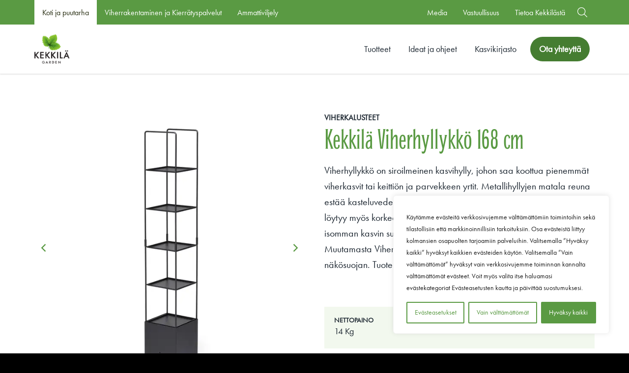

--- FILE ---
content_type: text/html; charset=UTF-8
request_url: https://www.kekkila.fi/tuotteet/viherhyllykko/
body_size: 28906
content:
<!doctype html>
<html lang="fi" dir="ltr">
<head>
    <meta charset="utf-8">
    <meta http-equiv="X-UA-Compatible" content="IE=edge,chrome=1">
    <meta name="viewport" content="width=device-width, initial-scale=1.0">

    
        <script type="text/javascript">
      window.dataLayer = window.dataLayer || [];
      window.dataLayer.push({
        'kuluttajat':'Koti ja puutarha'
      });
    </script>
    
    <meta name='robots' content='index, follow, max-image-preview:large, max-snippet:-1, max-video-preview:-1' />
	<style>img:is([sizes="auto" i], [sizes^="auto," i]) { contain-intrinsic-size: 3000px 1500px }</style>
	
<!-- Google Tag Manager for WordPress by gtm4wp.com -->
<script data-cfasync="false" data-pagespeed-no-defer>
	var gtm4wp_datalayer_name = "dataLayer";
	var dataLayer = dataLayer || [];
	const gtm4wp_use_sku_instead = 0;
	const gtm4wp_currency = 'EUR';
	const gtm4wp_product_per_impression = 0;
	const gtm4wp_clear_ecommerce = false;
	const gtm4wp_datalayer_max_timeout = 2000;
	var CookieLawInfo_Accept_Callback = (function() {
		var gtm4wp_original_cli_callback = CookieLawInfo_Accept_Callback;
	
		return function() {
			if ( !window.CLI.consent ) {
				return false;
			}
		
			window.dataLayer = window.dataLayer || [];
			window.dataLayer.push({
				"event": "cookie_consent_update",
				"consent_data": window.CLI.consent
			});
		
			for(var i in window.CLI.consent) {
				window.dataLayer.push({
					"event": "cookie_consent_" + i
				});
			}
	
			if ( "function" == typeof gtm4wp_original_cli_callback ) {
				gtm4wp_original_cli_callback();
			}
		}
	})();
</script>
<!-- End Google Tag Manager for WordPress by gtm4wp.com -->
	<!-- This site is optimized with the Yoast SEO plugin v26.8 - https://yoast.com/product/yoast-seo-wordpress/ -->
	<title>Kekkilä Viherhyllykkö 168 cm - Kekkilä.fi</title>
	<meta name="description" content="Kekkilä Viherhyllykkö on siroilmeinen kasvihylly, johon saa koottua pienemmät viherkasvit tai keittiön ja parvekkeen yrtit. Muutamasta Viherhyllyköstä saa koottua vihreän tilanjakajan tai näkösuojan." />
	<link rel="canonical" href="https://www.kekkila.fi/tuotteet/viherhyllykko/" />
	<meta property="og:locale" content="fi_FI" />
	<meta property="og:type" content="article" />
	<meta property="og:title" content="Kekkilä Viherhyllykkö 168 cm - Kekkilä.fi" />
	<meta property="og:description" content="Kekkilä Viherhyllykkö on siroilmeinen kasvihylly, johon saa koottua pienemmät viherkasvit tai keittiön ja parvekkeen yrtit. Muutamasta Viherhyllyköstä saa koottua vihreän tilanjakajan tai näkösuojan." />
	<meta property="og:url" content="https://www.kekkila.fi/tuotteet/viherhyllykko/" />
	<meta property="og:site_name" content="Kekkilä.fi" />
	<meta property="article:modified_time" content="2026-01-19T23:00:06+00:00" />
	<meta property="og:image" content="https://www.kekkila.fi/wp-content/uploads/sites/2/2024/11/P2odAujw6u5nmDXoMrLx.jpeg" />
	<meta property="og:image:width" content="1000" />
	<meta property="og:image:height" content="1000" />
	<meta property="og:image:type" content="image/jpeg" />
	<meta name="twitter:card" content="summary_large_image" />
	<meta name="twitter:label1" content="Arvioitu lukuaika" />
	<meta name="twitter:data1" content="2 minuuttia" />
	<script type="application/ld+json" class="yoast-schema-graph">{"@context":"https://schema.org","@graph":[{"@type":"WebPage","@id":"https://www.kekkila.fi/tuotteet/viherhyllykko/","url":"https://www.kekkila.fi/tuotteet/viherhyllykko/","name":"Kekkilä Viherhyllykkö 168 cm - Kekkilä.fi","isPartOf":{"@id":"https://www.kekkila.fi/#website"},"primaryImageOfPage":{"@id":"https://www.kekkila.fi/tuotteet/viherhyllykko/#primaryimage"},"image":{"@id":"https://www.kekkila.fi/tuotteet/viherhyllykko/#primaryimage"},"thumbnailUrl":"https://www.kekkila.fi/wp-content/uploads/sites/2/2024/11/P2odAujw6u5nmDXoMrLx.jpeg","datePublished":"2018-03-09T17:36:35+00:00","dateModified":"2026-01-19T23:00:06+00:00","description":"Kekkilä Viherhyllykkö on siroilmeinen kasvihylly, johon saa koottua pienemmät viherkasvit tai keittiön ja parvekkeen yrtit. Muutamasta Viherhyllyköstä saa koottua vihreän tilanjakajan tai näkösuojan.","breadcrumb":{"@id":"https://www.kekkila.fi/tuotteet/viherhyllykko/#breadcrumb"},"inLanguage":"fi","potentialAction":[{"@type":"ReadAction","target":["https://www.kekkila.fi/tuotteet/viherhyllykko/"]}]},{"@type":"ImageObject","inLanguage":"fi","@id":"https://www.kekkila.fi/tuotteet/viherhyllykko/#primaryimage","url":"https://www.kekkila.fi/wp-content/uploads/sites/2/2024/11/P2odAujw6u5nmDXoMrLx.jpeg","contentUrl":"https://www.kekkila.fi/wp-content/uploads/sites/2/2024/11/P2odAujw6u5nmDXoMrLx.jpeg","width":1000,"height":1000},{"@type":"BreadcrumbList","@id":"https://www.kekkila.fi/tuotteet/viherhyllykko/#breadcrumb","itemListElement":[{"@type":"ListItem","position":1,"name":"Home","item":"https://www.kekkila.fi/"},{"@type":"ListItem","position":2,"name":"Kekkilä Viherhyllykkö 168 cm"}]},{"@type":"WebSite","@id":"https://www.kekkila.fi/#website","url":"https://www.kekkila.fi/","name":"Kekkilä.fi","description":"","potentialAction":[{"@type":"SearchAction","target":{"@type":"EntryPoint","urlTemplate":"https://www.kekkila.fi/?s={search_term_string}"},"query-input":{"@type":"PropertyValueSpecification","valueRequired":true,"valueName":"search_term_string"}}],"inLanguage":"fi"}]}</script>
	<!-- / Yoast SEO plugin. -->


<link rel='dns-prefetch' href='//www.kekkila.fi' />
<link rel='dns-prefetch' href='//maps.googleapis.com' />

<script>
window.dataLayer = window.dataLayer || [];
window.dataLayer.push({"product_category":"Viherkalusteet"});
</script>

<style id='classic-theme-styles-inline-css' type='text/css'>
/*! This file is auto-generated */
.wp-block-button__link{color:#fff;background-color:#32373c;border-radius:9999px;box-shadow:none;text-decoration:none;padding:calc(.667em + 2px) calc(1.333em + 2px);font-size:1.125em}.wp-block-file__button{background:#32373c;color:#fff;text-decoration:none}
</style>
<style id='global-styles-inline-css' type='text/css'>
:root{--wp--preset--aspect-ratio--square: 1;--wp--preset--aspect-ratio--4-3: 4/3;--wp--preset--aspect-ratio--3-4: 3/4;--wp--preset--aspect-ratio--3-2: 3/2;--wp--preset--aspect-ratio--2-3: 2/3;--wp--preset--aspect-ratio--16-9: 16/9;--wp--preset--aspect-ratio--9-16: 9/16;--wp--preset--color--black: #000000;--wp--preset--color--cyan-bluish-gray: #abb8c3;--wp--preset--color--white: #ffffff;--wp--preset--color--pale-pink: #f78da7;--wp--preset--color--vivid-red: #cf2e2e;--wp--preset--color--luminous-vivid-orange: #ff6900;--wp--preset--color--luminous-vivid-amber: #fcb900;--wp--preset--color--light-green-cyan: #7bdcb5;--wp--preset--color--vivid-green-cyan: #00d084;--wp--preset--color--pale-cyan-blue: #8ed1fc;--wp--preset--color--vivid-cyan-blue: #0693e3;--wp--preset--color--vivid-purple: #9b51e0;--wp--preset--gradient--vivid-cyan-blue-to-vivid-purple: linear-gradient(135deg,rgba(6,147,227,1) 0%,rgb(155,81,224) 100%);--wp--preset--gradient--light-green-cyan-to-vivid-green-cyan: linear-gradient(135deg,rgb(122,220,180) 0%,rgb(0,208,130) 100%);--wp--preset--gradient--luminous-vivid-amber-to-luminous-vivid-orange: linear-gradient(135deg,rgba(252,185,0,1) 0%,rgba(255,105,0,1) 100%);--wp--preset--gradient--luminous-vivid-orange-to-vivid-red: linear-gradient(135deg,rgba(255,105,0,1) 0%,rgb(207,46,46) 100%);--wp--preset--gradient--very-light-gray-to-cyan-bluish-gray: linear-gradient(135deg,rgb(238,238,238) 0%,rgb(169,184,195) 100%);--wp--preset--gradient--cool-to-warm-spectrum: linear-gradient(135deg,rgb(74,234,220) 0%,rgb(151,120,209) 20%,rgb(207,42,186) 40%,rgb(238,44,130) 60%,rgb(251,105,98) 80%,rgb(254,248,76) 100%);--wp--preset--gradient--blush-light-purple: linear-gradient(135deg,rgb(255,206,236) 0%,rgb(152,150,240) 100%);--wp--preset--gradient--blush-bordeaux: linear-gradient(135deg,rgb(254,205,165) 0%,rgb(254,45,45) 50%,rgb(107,0,62) 100%);--wp--preset--gradient--luminous-dusk: linear-gradient(135deg,rgb(255,203,112) 0%,rgb(199,81,192) 50%,rgb(65,88,208) 100%);--wp--preset--gradient--pale-ocean: linear-gradient(135deg,rgb(255,245,203) 0%,rgb(182,227,212) 50%,rgb(51,167,181) 100%);--wp--preset--gradient--electric-grass: linear-gradient(135deg,rgb(202,248,128) 0%,rgb(113,206,126) 100%);--wp--preset--gradient--midnight: linear-gradient(135deg,rgb(2,3,129) 0%,rgb(40,116,252) 100%);--wp--preset--font-size--small: 13px;--wp--preset--font-size--medium: 20px;--wp--preset--font-size--large: 36px;--wp--preset--font-size--x-large: 42px;--wp--preset--spacing--20: 0.44rem;--wp--preset--spacing--30: 0.67rem;--wp--preset--spacing--40: 1rem;--wp--preset--spacing--50: 1.5rem;--wp--preset--spacing--60: 2.25rem;--wp--preset--spacing--70: 3.38rem;--wp--preset--spacing--80: 5.06rem;--wp--preset--shadow--natural: 6px 6px 9px rgba(0, 0, 0, 0.2);--wp--preset--shadow--deep: 12px 12px 50px rgba(0, 0, 0, 0.4);--wp--preset--shadow--sharp: 6px 6px 0px rgba(0, 0, 0, 0.2);--wp--preset--shadow--outlined: 6px 6px 0px -3px rgba(255, 255, 255, 1), 6px 6px rgba(0, 0, 0, 1);--wp--preset--shadow--crisp: 6px 6px 0px rgba(0, 0, 0, 1);}:where(.is-layout-flex){gap: 0.5em;}:where(.is-layout-grid){gap: 0.5em;}body .is-layout-flex{display: flex;}.is-layout-flex{flex-wrap: wrap;align-items: center;}.is-layout-flex > :is(*, div){margin: 0;}body .is-layout-grid{display: grid;}.is-layout-grid > :is(*, div){margin: 0;}:where(.wp-block-columns.is-layout-flex){gap: 2em;}:where(.wp-block-columns.is-layout-grid){gap: 2em;}:where(.wp-block-post-template.is-layout-flex){gap: 1.25em;}:where(.wp-block-post-template.is-layout-grid){gap: 1.25em;}.has-black-color{color: var(--wp--preset--color--black) !important;}.has-cyan-bluish-gray-color{color: var(--wp--preset--color--cyan-bluish-gray) !important;}.has-white-color{color: var(--wp--preset--color--white) !important;}.has-pale-pink-color{color: var(--wp--preset--color--pale-pink) !important;}.has-vivid-red-color{color: var(--wp--preset--color--vivid-red) !important;}.has-luminous-vivid-orange-color{color: var(--wp--preset--color--luminous-vivid-orange) !important;}.has-luminous-vivid-amber-color{color: var(--wp--preset--color--luminous-vivid-amber) !important;}.has-light-green-cyan-color{color: var(--wp--preset--color--light-green-cyan) !important;}.has-vivid-green-cyan-color{color: var(--wp--preset--color--vivid-green-cyan) !important;}.has-pale-cyan-blue-color{color: var(--wp--preset--color--pale-cyan-blue) !important;}.has-vivid-cyan-blue-color{color: var(--wp--preset--color--vivid-cyan-blue) !important;}.has-vivid-purple-color{color: var(--wp--preset--color--vivid-purple) !important;}.has-black-background-color{background-color: var(--wp--preset--color--black) !important;}.has-cyan-bluish-gray-background-color{background-color: var(--wp--preset--color--cyan-bluish-gray) !important;}.has-white-background-color{background-color: var(--wp--preset--color--white) !important;}.has-pale-pink-background-color{background-color: var(--wp--preset--color--pale-pink) !important;}.has-vivid-red-background-color{background-color: var(--wp--preset--color--vivid-red) !important;}.has-luminous-vivid-orange-background-color{background-color: var(--wp--preset--color--luminous-vivid-orange) !important;}.has-luminous-vivid-amber-background-color{background-color: var(--wp--preset--color--luminous-vivid-amber) !important;}.has-light-green-cyan-background-color{background-color: var(--wp--preset--color--light-green-cyan) !important;}.has-vivid-green-cyan-background-color{background-color: var(--wp--preset--color--vivid-green-cyan) !important;}.has-pale-cyan-blue-background-color{background-color: var(--wp--preset--color--pale-cyan-blue) !important;}.has-vivid-cyan-blue-background-color{background-color: var(--wp--preset--color--vivid-cyan-blue) !important;}.has-vivid-purple-background-color{background-color: var(--wp--preset--color--vivid-purple) !important;}.has-black-border-color{border-color: var(--wp--preset--color--black) !important;}.has-cyan-bluish-gray-border-color{border-color: var(--wp--preset--color--cyan-bluish-gray) !important;}.has-white-border-color{border-color: var(--wp--preset--color--white) !important;}.has-pale-pink-border-color{border-color: var(--wp--preset--color--pale-pink) !important;}.has-vivid-red-border-color{border-color: var(--wp--preset--color--vivid-red) !important;}.has-luminous-vivid-orange-border-color{border-color: var(--wp--preset--color--luminous-vivid-orange) !important;}.has-luminous-vivid-amber-border-color{border-color: var(--wp--preset--color--luminous-vivid-amber) !important;}.has-light-green-cyan-border-color{border-color: var(--wp--preset--color--light-green-cyan) !important;}.has-vivid-green-cyan-border-color{border-color: var(--wp--preset--color--vivid-green-cyan) !important;}.has-pale-cyan-blue-border-color{border-color: var(--wp--preset--color--pale-cyan-blue) !important;}.has-vivid-cyan-blue-border-color{border-color: var(--wp--preset--color--vivid-cyan-blue) !important;}.has-vivid-purple-border-color{border-color: var(--wp--preset--color--vivid-purple) !important;}.has-vivid-cyan-blue-to-vivid-purple-gradient-background{background: var(--wp--preset--gradient--vivid-cyan-blue-to-vivid-purple) !important;}.has-light-green-cyan-to-vivid-green-cyan-gradient-background{background: var(--wp--preset--gradient--light-green-cyan-to-vivid-green-cyan) !important;}.has-luminous-vivid-amber-to-luminous-vivid-orange-gradient-background{background: var(--wp--preset--gradient--luminous-vivid-amber-to-luminous-vivid-orange) !important;}.has-luminous-vivid-orange-to-vivid-red-gradient-background{background: var(--wp--preset--gradient--luminous-vivid-orange-to-vivid-red) !important;}.has-very-light-gray-to-cyan-bluish-gray-gradient-background{background: var(--wp--preset--gradient--very-light-gray-to-cyan-bluish-gray) !important;}.has-cool-to-warm-spectrum-gradient-background{background: var(--wp--preset--gradient--cool-to-warm-spectrum) !important;}.has-blush-light-purple-gradient-background{background: var(--wp--preset--gradient--blush-light-purple) !important;}.has-blush-bordeaux-gradient-background{background: var(--wp--preset--gradient--blush-bordeaux) !important;}.has-luminous-dusk-gradient-background{background: var(--wp--preset--gradient--luminous-dusk) !important;}.has-pale-ocean-gradient-background{background: var(--wp--preset--gradient--pale-ocean) !important;}.has-electric-grass-gradient-background{background: var(--wp--preset--gradient--electric-grass) !important;}.has-midnight-gradient-background{background: var(--wp--preset--gradient--midnight) !important;}.has-small-font-size{font-size: var(--wp--preset--font-size--small) !important;}.has-medium-font-size{font-size: var(--wp--preset--font-size--medium) !important;}.has-large-font-size{font-size: var(--wp--preset--font-size--large) !important;}.has-x-large-font-size{font-size: var(--wp--preset--font-size--x-large) !important;}
:where(.wp-block-post-template.is-layout-flex){gap: 1.25em;}:where(.wp-block-post-template.is-layout-grid){gap: 1.25em;}
:where(.wp-block-columns.is-layout-flex){gap: 2em;}:where(.wp-block-columns.is-layout-grid){gap: 2em;}
:root :where(.wp-block-pullquote){font-size: 1.5em;line-height: 1.6;}
</style>
<link rel='stylesheet' id='photoswipe-css' href='https://www.kekkila.fi/wp-content/plugins/woocommerce/assets/css/photoswipe/photoswipe.min.css' type='text/css' media='all' />
<link rel='stylesheet' id='photoswipe-default-skin-css' href='https://www.kekkila.fi/wp-content/plugins/woocommerce/assets/css/photoswipe/default-skin/default-skin.min.css' type='text/css' media='all' />
<link rel='stylesheet' id='woocommerce-layout-css' href='https://www.kekkila.fi/wp-content/plugins/woocommerce/assets/css/woocommerce-layout.css' type='text/css' media='all' />
<link rel='stylesheet' id='woocommerce-smallscreen-css' href='https://www.kekkila.fi/wp-content/plugins/woocommerce/assets/css/woocommerce-smallscreen.css' type='text/css' media='only screen and (max-width: 768px)' />
<link rel='stylesheet' id='woocommerce-general-css' href='https://www.kekkila.fi/wp-content/plugins/woocommerce/assets/css/woocommerce.css' type='text/css' media='all' />
<style id='woocommerce-inline-inline-css' type='text/css'>
.woocommerce form .form-row .required { visibility: visible; }
</style>
<link rel='stylesheet' id='brands-styles-css' href='https://www.kekkila.fi/wp-content/plugins/woocommerce/assets/css/brands.css' type='text/css' media='all' />
<link rel='stylesheet' id='em-retail-frontend.css-css' href='https://www.kekkila.fi/wp-content/themes/everblox/dist/retail-frontend.71be89a991e1bd0c40a2.css' type='text/css' media='all' />
<link rel='stylesheet' id='wcwl_frontend-css' href='https://www.kekkila.fi/wp-content/plugins/woocommerce-waitlist/includes/css/src/wcwl_frontend.min.css' type='text/css' media='all' />
<link rel='stylesheet' id='dashicons-css' href='https://www.kekkila.fi/wp-includes/css/dashicons.min.css' type='text/css' media='all' />
<script type="text/javascript" id="webtoffee-cookie-consent-js-extra">
/* <![CDATA[ */
var _wccConfig = {"_ipData":[],"_assetsURL":"https:\/\/www.kekkila.fi\/wp-content\/plugins\/webtoffee-cookie-consent\/lite\/frontend\/images\/","_publicURL":"https:\/\/www.kekkila.fi","_categories":[{"name":"V\u00e4ltt\u00e4m\u00e4tt\u00f6m\u00e4t","slug":"necessary","isNecessary":true,"ccpaDoNotSell":true,"cookies":[{"cookieID":"pll_language","domain":".www.kekkila.fi","provider":"plugins\/polylang"},{"cookieID":"wt_consent","domain":"www.kekkila.fi","provider":""},{"cookieID":"VISITOR_PRIVACY_METADATA","domain":".youtube.com","provider":"youtube.com"},{"cookieID":"rc::a","domain":"google.com","provider":"google.com"},{"cookieID":"rc::c","domain":"google.com","provider":"google.com"},{"cookieID":"x-ms-routing-name","domain":".t.myvisitors.se","provider":"monitor.azure.com|azureedge.net"},{"cookieID":"TiPMix","domain":".t.myvisitors.se","provider":"monitor.azure.com|azureedge.net"},{"cookieID":"ARRAffinitySameSite","domain":".t.myvisitors.se","provider":"monitor.azure.com|azureedge.net"},{"cookieID":"ARRAffinity","domain":"t.myvisitors.se","provider":"monitor.azure.com|azureedge.net"}],"active":true,"defaultConsent":{"gdpr":true,"ccpa":true},"foundNoCookieScript":false},{"name":"Toiminnalliset","slug":"functional","isNecessary":false,"ccpaDoNotSell":true,"cookies":[{"cookieID":"VISITOR_INFO1_LIVE","domain":".youtube.com","provider":"youtube.com"},{"cookieID":"ytidb::LAST_RESULT_ENTRY_KEY","domain":"youtube.com","provider":"youtube.com"},{"cookieID":"yt-remote-connected-devices","domain":"youtube.com","provider":"youtube.com"},{"cookieID":"yt-remote-device-id","domain":"youtube.com","provider":"youtube.com"},{"cookieID":"yt-remote-session-name","domain":"youtube.com","provider":"youtube.com"},{"cookieID":"yt-remote-fast-check-period","domain":"youtube.com","provider":"youtube.com"},{"cookieID":"yt-remote-session-app","domain":"youtube.com","provider":"youtube.com"},{"cookieID":"yt-remote-cast-available","domain":"youtube.com","provider":"youtube.com"},{"cookieID":"yt-remote-cast-installed","domain":"youtube.com","provider":"youtube.com"}],"active":true,"defaultConsent":{"gdpr":false,"ccpa":false},"foundNoCookieScript":false},{"name":"Analytiikka","slug":"analytics","isNecessary":false,"ccpaDoNotSell":true,"cookies":[{"cookieID":"sbjs_migrations","domain":".kekkila.fi","provider":"sourcebuster.min.js"},{"cookieID":"sbjs_current_add","domain":".kekkila.fi","provider":"sourcebuster.min.js"},{"cookieID":"sbjs_first_add","domain":".kekkila.fi","provider":"sourcebuster.min.js"},{"cookieID":"sbjs_current","domain":".kekkila.fi","provider":"sourcebuster.min.js"},{"cookieID":"sbjs_first","domain":".kekkila.fi","provider":"sourcebuster.min.js"},{"cookieID":"sbjs_udata","domain":".kekkila.fi","provider":"sourcebuster.min.js"},{"cookieID":"sbjs_session","domain":".kekkila.fi","provider":"sourcebuster.min.js"},{"cookieID":"pardot","domain":"viherrakentaminen.kekkila.fi","provider":"pardot.com"},{"cookieID":"YSC","domain":".youtube.com","provider":"youtube.com"},{"cookieID":"_ga_*","domain":".kekkila.fi","provider":"google-analytics.com|googletagmanager.com\/gtag\/js"},{"cookieID":"_ga","domain":".kekkila.fi","provider":"google-analytics.com|googletagmanager.com\/gtag\/js"},{"cookieID":"_hjSessionUser_*","domain":".kekkila.fi","provider":"hotjar.com"},{"cookieID":"_hjSession_*","domain":".kekkila.fi","provider":"hotjar.com"},{"cookieID":"_hjTLDTest","domain":".kekkila.fi","provider":"hotjar.com"}],"active":true,"defaultConsent":{"gdpr":false,"ccpa":false},"foundNoCookieScript":false},{"name":"Suorityskyky","slug":"performance","isNecessary":false,"ccpaDoNotSell":true,"cookies":[],"active":true,"defaultConsent":{"gdpr":false,"ccpa":false},"foundNoCookieScript":false},{"name":"Mainonta","slug":"advertisement","isNecessary":false,"ccpaDoNotSell":true,"cookies":[{"cookieID":"yt.innertube::nextId","domain":"youtube.com","provider":"youtube.com"},{"cookieID":"yt.innertube::requests","domain":"youtube.com","provider":"youtube.com"},{"cookieID":"uuid","domain":"kekkilagarden.videomarketingplatform.co","provider":"mathtag.com"},{"cookieID":"_gcl_au","domain":".kekkila.fi","provider":"googletagmanager.com"},{"cookieID":"_ttp","domain":".tiktok.com","provider":"tiktok.com|analytics.tiktok.com\/i18n\/pixel\/config.js"},{"cookieID":"test_cookie","domain":".doubleclick.net","provider":"doubleclick.net"},{"cookieID":"_tt_enable_cookie","domain":".kekkila.fi","provider":"tiktok.com|analytics.tiktok.com\/i18n\/pixel\/config.js"},{"cookieID":"_fbp","domain":".kekkila.fi","provider":"facebook.net"},{"cookieID":"IDE","domain":".doubleclick.net","provider":"doubleclick.net"}],"active":true,"defaultConsent":{"gdpr":false,"ccpa":false},"foundNoCookieScript":false},{"name":"Muut","slug":"others","isNecessary":false,"ccpaDoNotSell":true,"cookies":[{"cookieID":"last_visited_tab","domain":"www.kekkila.fi","provider":""},{"cookieID":"__Secure-ROLLOUT_TOKEN","domain":".youtube.com","provider":""},{"cookieID":"__Secure-YEC","domain":".youtube.com","provider":""},{"cookieID":"session_referer","domain":"kekkilagarden.videomarketingplatform.co","provider":""},{"cookieID":"__Secure-YNID","domain":".youtube.com","provider":""},{"cookieID":"fpv_678628","domain":".kekkila.fi","provider":""},{"cookieID":"_mtruid","domain":".kekkila.fi","provider":""},{"cookieID":"triggerbee_widgets_state_678628","domain":".kekkila.fi","provider":""},{"cookieID":"ttcsid_CK9CE1JC77UA008MIV00","domain":".kekkila.fi","provider":""},{"cookieID":"ttcsid","domain":".kekkila.fi","provider":""}],"active":true,"defaultConsent":{"gdpr":false,"ccpa":false},"foundNoCookieScript":false}],"_activeLaw":"gdpr","_rootDomain":"","_block":"1","_showBanner":"1","_bannerConfig":{"GDPR":{"settings":{"type":"box","position":"bottom-right","applicableLaw":"gdpr","preferenceCenter":"center","selectedRegion":"ALL","consentExpiry":365,"shortcodes":[{"key":"wcc_readmore","content":"<a href=\"#\" class=\"wcc-policy\" aria-label=\"Ev\u00e4stek\u00e4yt\u00e4nt\u00f6\" target=\"_blank\" rel=\"noopener\" data-tag=\"readmore-button\">Ev\u00e4stek\u00e4yt\u00e4nt\u00f6<\/a>","tag":"readmore-button","status":false,"attributes":{"rel":"nofollow","target":"_blank"}},{"key":"wcc_show_desc","content":"<button class=\"wcc-show-desc-btn\" data-tag=\"show-desc-button\" aria-label=\"N\u00e4yt\u00e4 lis\u00e4\u00e4\">N\u00e4yt\u00e4 lis\u00e4\u00e4<\/button>","tag":"show-desc-button","status":true,"attributes":[]},{"key":"wcc_hide_desc","content":"<button class=\"wcc-show-desc-btn\" data-tag=\"hide-desc-button\" aria-label=\"N\u00e4yt\u00e4 v\u00e4hemm\u00e4n\">N\u00e4yt\u00e4 v\u00e4hemm\u00e4n<\/button>","tag":"hide-desc-button","status":true,"attributes":[]},{"key":"wcc_category_toggle_label","content":"[wcc_{{status}}_category_label] [wcc_preference_{{category_slug}}_title]","tag":"","status":true,"attributes":[]},{"key":"wcc_enable_category_label","content":"ota k\u00e4ytt\u00f6\u00f6n","tag":"","status":true,"attributes":[]},{"key":"wcc_disable_category_label","content":"Poista k\u00e4yt\u00f6st\u00e4","tag":"","status":true,"attributes":[]},{"key":"wcc_video_placeholder","content":"<div class=\"video-placeholder-normal\" data-tag=\"video-placeholder\" id=\"[UNIQUEID]\"><p class=\"video-placeholder-text-normal\" data-tag=\"placeholder-title\">Hyv\u00e4ksy {category} ev\u00e4steen suostumus<\/p><\/div>","tag":"","status":true,"attributes":[]},{"key":"wcc_enable_optout_label","content":"Ota k\u00e4ytt\u00f6\u00f6n","tag":"","status":true,"attributes":[]},{"key":"wcc_disable_optout_label","content":"Poista k\u00e4yt\u00f6st\u00e4","tag":"","status":true,"attributes":[]},{"key":"wcc_optout_toggle_label","content":"[wcc_{{status}}_optout_label] [wcc_optout_option_title]","tag":"","status":true,"attributes":[]},{"key":"wcc_optout_option_title","content":"Henkil\u00f6kohtaisia tietojani ei saa myyd\u00e4 tai jakaa eteenp\u00e4in","tag":"","status":true,"attributes":[]},{"key":"wcc_optout_close_label","content":"kiinni","tag":"","status":true,"attributes":[]}],"bannerEnabled":true},"behaviours":{"reloadBannerOnAccept":false,"loadAnalyticsByDefault":false,"animations":{"onLoad":"animate","onHide":"sticky"}},"config":{"revisitConsent":{"status":true,"tag":"revisit-consent","position":"bottom-left","meta":{"url":"#"},"styles":[],"elements":{"title":{"type":"text","tag":"revisit-consent-title","status":true,"styles":{"color":"#0056a7"}}}},"preferenceCenter":{"toggle":{"status":true,"tag":"detail-category-toggle","type":"toggle","states":{"active":{"styles":{"background-color":"#000000"}},"inactive":{"styles":{"background-color":"#D0D5D2"}}}},"poweredBy":{"status":false,"tag":"detail-powered-by","styles":{"background-color":"#EDEDED","color":"#293C5B"}}},"categoryPreview":{"status":false,"toggle":{"status":true,"tag":"detail-category-preview-toggle","type":"toggle","states":{"active":{"styles":{"background-color":"#000000"}},"inactive":{"styles":{"background-color":"#D0D5D2"}}}}},"videoPlaceholder":{"status":true,"styles":{"background-color":"#5A9A43","border-color":"#5A9A43","color":"#ffffff"}},"readMore":{"status":false,"tag":"readmore-button","type":"link","meta":{"noFollow":true,"newTab":true},"styles":{"color":"#000000","background-color":"transparent","border-color":"transparent"}},"auditTable":{"status":true},"optOption":{"status":true,"toggle":{"status":true,"tag":"optout-option-toggle","type":"toggle","states":{"active":{"styles":{"background-color":"#000000"}},"inactive":{"styles":{"background-color":"#FFFFFF"}}}},"gpcOption":false}}}},"_version":"3.4.4","_logConsent":"1","_tags":[{"tag":"accept-button","styles":{"color":"#FFFFFF","background-color":"#5A9A43","border-color":"#5A9A43"}},{"tag":"reject-button","styles":{"color":"#5A9A43","background-color":"transparent","border-color":"#5A9A43"}},{"tag":"settings-button","styles":{"color":"#5A9A43","background-color":"transparent","border-color":"#5A9A43"}},{"tag":"readmore-button","styles":{"color":"#000000","background-color":"transparent","border-color":"transparent"}},{"tag":"donotsell-button","styles":{"color":"#1863dc","background-color":"transparent","border-color":"transparent"}},{"tag":"accept-button","styles":{"color":"#FFFFFF","background-color":"#5A9A43","border-color":"#5A9A43"}},{"tag":"revisit-consent","styles":[]}],"_rtl":"","_lawSelected":["GDPR"],"_restApiUrl":"https:\/\/directory.cookieyes.com\/api\/v1\/ip","_renewConsent":"","_restrictToCA":"","_customEvents":"","_ccpaAllowedRegions":[],"_gdprAllowedRegions":[],"_closeButtonAction":"reject","_ssl":"1","_providersToBlock":[{"re":"youtube.com","categories":["functional","analytics","advertisement"]},{"re":"sourcebuster.min.js","categories":["analytics"]},{"re":"pardot.com","categories":["analytics"]},{"re":"hotjar.com","categories":["analytics"]},{"re":"mathtag.com","categories":["advertisement"]},{"re":"tiktok.com|analytics.tiktok.com\/i18n\/pixel\/config.js","categories":["advertisement"]},{"re":"doubleclick.net","categories":["advertisement"]},{"re":"facebook.net","categories":["advertisement"]}]};
var _wccStyles = {"css":{"GDPR":".wcc-overlay{background: #000000; opacity: 0.4; position: fixed; top: 0; left: 0; width: 100%; height: 100%; z-index: 99999999;}.wcc-hide{display: none;}.wcc-btn-revisit-wrapper{display: flex; padding: 6px; border-radius: 8px; opacity: 0px; background-color:#ffffff; box-shadow: 0px 3px 10px 0px #798da04d;  align-items: center; justify-content: center;   position: fixed; z-index: 999999; cursor: pointer;}.wcc-revisit-bottom-left{bottom: 15px; left: 15px;}.wcc-revisit-bottom-right{bottom: 15px; right: 15px;}.wcc-btn-revisit-wrapper .wcc-btn-revisit{display: flex; align-items: center; justify-content: center; background: none; border: none; cursor: pointer; position: relative; margin: 0; padding: 0;}.wcc-btn-revisit-wrapper .wcc-btn-revisit img{max-width: fit-content; margin: 0; } .wcc-btn-revisit-wrapper .wcc-revisit-help-text{font-size:14px; margin-left:4px; display:none;}.wcc-btn-revisit-wrapper:hover .wcc-revisit-help-text, .wcc-btn-revisit-wrapper:focus-within .wcc-revisit-help-text { display: block;}.wcc-revisit-hide{display: none;}.wcc-preference-btn:hover{cursor:pointer; text-decoration:underline;}.wcc-cookie-audit-table { font-family: inherit; border-collapse: collapse; width: 100%;} .wcc-cookie-audit-table th, .wcc-cookie-audit-table td {text-align: left; padding: 10px; font-size: 12px; color: #000000; word-break: normal; background-color: #d9dfe7; border: 1px solid #cbced6;} .wcc-cookie-audit-table tr:nth-child(2n + 1) td { background: #f1f5fa; }.wcc-consent-container{position: fixed; width: 440px; box-sizing: border-box; z-index: 9999999; border-radius: 6px;}.wcc-consent-container .wcc-consent-bar{background: #ffffff; border: 1px solid; padding: 20px 26px; box-shadow: 0 -1px 10px 0 #acabab4d; border-radius: 6px;}.wcc-box-bottom-left{bottom: 40px; left: 40px;}.wcc-box-bottom-right{bottom: 40px; right: 40px;}.wcc-box-top-left{top: 40px; left: 40px;}.wcc-box-top-right{top: 40px; right: 40px;}.wcc-custom-brand-logo-wrapper .wcc-custom-brand-logo{width: 100px; height: auto; margin: 0 0 12px 0;}.wcc-notice .wcc-title{color: #212121; font-weight: 700; font-size: 18px; line-height: 24px; margin: 0 0 12px 0;}.wcc-notice-des *,.wcc-preference-content-wrapper *,.wcc-accordion-header-des *,.wcc-gpc-wrapper .wcc-gpc-desc *{font-size: 14px;}.wcc-notice-des{color: #212121; font-size: 14px; line-height: 24px; font-weight: 400;}.wcc-notice-des img{height: 25px; width: 25px;}.wcc-consent-bar .wcc-notice-des p,.wcc-gpc-wrapper .wcc-gpc-desc p,.wcc-preference-body-wrapper .wcc-preference-content-wrapper p,.wcc-accordion-header-wrapper .wcc-accordion-header-des p,.wcc-cookie-des-table li div:last-child p{color: inherit; margin-top: 0;}.wcc-notice-des P:last-child,.wcc-preference-content-wrapper p:last-child,.wcc-cookie-des-table li div:last-child p:last-child,.wcc-gpc-wrapper .wcc-gpc-desc p:last-child{margin-bottom: 0;}.wcc-notice-des a.wcc-policy,.wcc-notice-des button.wcc-policy{font-size: 14px; color: #1863dc; white-space: nowrap; cursor: pointer; background: transparent; border: 1px solid; text-decoration: underline;}.wcc-notice-des button.wcc-policy{padding: 0;}.wcc-notice-des a.wcc-policy:focus-visible,.wcc-notice-des button.wcc-policy:focus-visible,.wcc-preference-content-wrapper .wcc-show-desc-btn:focus-visible,.wcc-accordion-header .wcc-accordion-btn:focus-visible,.wcc-preference-header .wcc-btn-close:focus-visible,.wcc-switch input[type=\"checkbox\"]:focus-visible,.wcc-footer-wrapper a:focus-visible,.wcc-btn:focus-visible{outline: 2px solid #1863dc; outline-offset: 2px;}.wcc-btn:focus:not(:focus-visible),.wcc-accordion-header .wcc-accordion-btn:focus:not(:focus-visible),.wcc-preference-content-wrapper .wcc-show-desc-btn:focus:not(:focus-visible),.wcc-btn-revisit-wrapper .wcc-btn-revisit:focus:not(:focus-visible),.wcc-preference-header .wcc-btn-close:focus:not(:focus-visible),.wcc-consent-bar .wcc-banner-btn-close:focus:not(:focus-visible){outline: 0;}button.wcc-show-desc-btn:not(:hover):not(:active){color: #1863dc; background: transparent;}button.wcc-accordion-btn:not(:hover):not(:active),button.wcc-banner-btn-close:not(:hover):not(:active),button.wcc-btn-revisit:not(:hover):not(:active),button.wcc-btn-close:not(:hover):not(:active){background: transparent;}.wcc-consent-bar button:hover,.wcc-modal.wcc-modal-open button:hover,.wcc-consent-bar button:focus,.wcc-modal.wcc-modal-open button:focus{text-decoration: none;}.wcc-notice-btn-wrapper{display: flex; justify-content: flex-start; align-items: center; flex-wrap: wrap; margin-top: 16px;}.wcc-notice-btn-wrapper .wcc-btn{text-shadow: none; box-shadow: none;}.wcc-btn{flex: auto; max-width: 100%; font-size: 14px; font-family: inherit; line-height: 24px; padding: 8px; font-weight: 500; margin: 0 8px 0 0; border-radius: 2px; cursor: pointer; text-align: center; text-transform: none; min-height: 0;}.wcc-btn:hover{opacity: 0.8;}.wcc-btn-customize{color: #1863dc; background: transparent; border: 2px solid #1863dc;}.wcc-btn-reject{color: #1863dc; background: transparent; border: 2px solid #1863dc;}.wcc-btn-accept{background: #1863dc; color: #ffffff; border: 2px solid #1863dc;}.wcc-btn:last-child{margin-right: 0;}@media (max-width: 576px){.wcc-box-bottom-left{bottom: 0; left: 0;}.wcc-box-bottom-right{bottom: 0; right: 0;}.wcc-box-top-left{top: 0; left: 0;}.wcc-box-top-right{top: 0; right: 0;}}@media (max-width: 440px){.wcc-box-bottom-left, .wcc-box-bottom-right, .wcc-box-top-left, .wcc-box-top-right{width: 100%; max-width: 100%;}.wcc-consent-container .wcc-consent-bar{padding: 20px 0;}.wcc-custom-brand-logo-wrapper, .wcc-notice .wcc-title, .wcc-notice-des, .wcc-notice-btn-wrapper{padding: 0 24px;}.wcc-notice-des{max-height: 40vh; overflow-y: scroll;}.wcc-notice-btn-wrapper{flex-direction: column; margin-top: 0;}.wcc-btn{width: 100%; margin: 10px 0 0 0;}.wcc-notice-btn-wrapper .wcc-btn-customize{order: 2;}.wcc-notice-btn-wrapper .wcc-btn-reject{order: 3;}.wcc-notice-btn-wrapper .wcc-btn-accept{order: 1; margin-top: 16px;}}@media (max-width: 352px){.wcc-notice .wcc-title{font-size: 16px;}.wcc-notice-des *{font-size: 12px;}.wcc-notice-des, .wcc-btn{font-size: 12px;}}.wcc-modal.wcc-modal-open{display: flex; visibility: visible; -webkit-transform: translate(-50%, -50%); -moz-transform: translate(-50%, -50%); -ms-transform: translate(-50%, -50%); -o-transform: translate(-50%, -50%); transform: translate(-50%, -50%); top: 50%; left: 50%; transition: all 1s ease;}.wcc-modal{box-shadow: 0 32px 68px rgba(0, 0, 0, 0.3); margin: 0 auto; position: fixed; max-width: 100%; background: #ffffff; top: 50%; box-sizing: border-box; border-radius: 6px; z-index: 999999999; color: #212121; -webkit-transform: translate(-50%, 100%); -moz-transform: translate(-50%, 100%); -ms-transform: translate(-50%, 100%); -o-transform: translate(-50%, 100%); transform: translate(-50%, 100%); visibility: hidden; transition: all 0s ease;}.wcc-preference-center{max-height: 79vh; overflow: hidden; width: 845px; overflow: hidden; flex: 1 1 0; display: flex; flex-direction: column; border-radius: 6px;}.wcc-preference-header{display: flex; align-items: center; justify-content: space-between; padding: 22px 24px; border-bottom: 1px solid;}.wcc-preference-header .wcc-preference-title{font-size: 18px; font-weight: 700; line-height: 24px;}.wcc-google-privacy-url a {text-decoration:none;color: #1863dc;cursor:pointer;} .wcc-preference-header .wcc-btn-close{margin: 0; cursor: pointer; vertical-align: middle; padding: 0; background: none; border: none; width: auto; height: auto; min-height: 0; line-height: 0; text-shadow: none; box-shadow: none;}.wcc-preference-header .wcc-btn-close img{margin: 0; height: 10px; width: 10px;}.wcc-preference-body-wrapper{padding: 0 24px; flex: 1; overflow: auto; box-sizing: border-box;}.wcc-preference-content-wrapper,.wcc-gpc-wrapper .wcc-gpc-desc,.wcc-google-privacy-policy{font-size: 14px; line-height: 24px; font-weight: 400; padding: 12px 0;}.wcc-preference-content-wrapper{border-bottom: 1px solid;}.wcc-preference-content-wrapper img{height: 25px; width: 25px;}.wcc-preference-content-wrapper .wcc-show-desc-btn{font-size: 14px; font-family: inherit; color: #1863dc; text-decoration: none; line-height: 24px; padding: 0; margin: 0; white-space: nowrap; cursor: pointer; background: transparent; border-color: transparent; text-transform: none; min-height: 0; text-shadow: none; box-shadow: none;}.wcc-accordion-wrapper{margin-bottom: 10px;}.wcc-accordion{border-bottom: 1px solid;}.wcc-accordion:last-child{border-bottom: none;}.wcc-accordion .wcc-accordion-item{display: flex; margin-top: 10px;}.wcc-accordion .wcc-accordion-body{display: none;}.wcc-accordion.wcc-accordion-active .wcc-accordion-body{display: block; padding: 0 22px; margin-bottom: 16px;}.wcc-accordion-header-wrapper{cursor: pointer; width: 100%;}.wcc-accordion-item .wcc-accordion-header{display: flex; justify-content: space-between; align-items: center;}.wcc-accordion-header .wcc-accordion-btn{font-size: 16px; font-family: inherit; color: #212121; line-height: 24px; background: none; border: none; font-weight: 700; padding: 0; margin: 0; cursor: pointer; text-transform: none; min-height: 0; text-shadow: none; box-shadow: none;}.wcc-accordion-header .wcc-always-active{color: #008000; font-weight: 600; line-height: 24px; font-size: 14px;}.wcc-accordion-header-des{font-size: 14px; line-height: 24px; margin: 10px 0 16px 0;}.wcc-accordion-chevron{margin-right: 22px; position: relative; cursor: pointer;}.wcc-accordion-chevron-hide{display: none;}.wcc-accordion .wcc-accordion-chevron i::before{content: \"\"; position: absolute; border-right: 1.4px solid; border-bottom: 1.4px solid; border-color: inherit; height: 6px; width: 6px; -webkit-transform: rotate(-45deg); -moz-transform: rotate(-45deg); -ms-transform: rotate(-45deg); -o-transform: rotate(-45deg); transform: rotate(-45deg); transition: all 0.2s ease-in-out; top: 8px;}.wcc-accordion.wcc-accordion-active .wcc-accordion-chevron i::before{-webkit-transform: rotate(45deg); -moz-transform: rotate(45deg); -ms-transform: rotate(45deg); -o-transform: rotate(45deg); transform: rotate(45deg);}.wcc-audit-table{background: #f4f4f4; border-radius: 6px;}.wcc-audit-table .wcc-empty-cookies-text{color: inherit; font-size: 12px; line-height: 24px; margin: 0; padding: 10px;}.wcc-audit-table .wcc-cookie-des-table{font-size: 12px; line-height: 24px; font-weight: normal; padding: 15px 10px; border-bottom: 1px solid; border-bottom-color: inherit; margin: 0;}.wcc-audit-table .wcc-cookie-des-table:last-child{border-bottom: none;}.wcc-audit-table .wcc-cookie-des-table li{list-style-type: none; display: flex; padding: 3px 0;}.wcc-audit-table .wcc-cookie-des-table li:first-child{padding-top: 0;}.wcc-cookie-des-table li div:first-child{width: 100px; font-weight: 600; word-break: break-word; word-wrap: break-word;}.wcc-cookie-des-table li div:last-child{flex: 1; word-break: break-word; word-wrap: break-word; margin-left: 8px;}.wcc-footer-shadow{display: block; width: 100%; height: 40px; background: linear-gradient(180deg, rgba(255, 255, 255, 0) 0%, #ffffff 100%); position: absolute; bottom: calc(100% - 1px);}.wcc-footer-wrapper{position: relative;}.wcc-prefrence-btn-wrapper{display: flex; flex-wrap: wrap; align-items: center; justify-content: center; padding: 22px 24px; border-top: 1px solid;}.wcc-prefrence-btn-wrapper .wcc-btn{flex: auto; max-width: 100%; text-shadow: none; box-shadow: none;}.wcc-btn-preferences{color: #1863dc; background: transparent; border: 2px solid #1863dc;}.wcc-preference-header,.wcc-preference-body-wrapper,.wcc-preference-content-wrapper,.wcc-accordion-wrapper,.wcc-accordion,.wcc-accordion-wrapper,.wcc-footer-wrapper,.wcc-prefrence-btn-wrapper{border-color: inherit;}@media (max-width: 845px){.wcc-modal{max-width: calc(100% - 16px);}}@media (max-width: 576px){.wcc-modal{max-width: 100%;}.wcc-preference-center{max-height: 100vh;}.wcc-prefrence-btn-wrapper{flex-direction: column;}.wcc-accordion.wcc-accordion-active .wcc-accordion-body{padding-right: 0;}.wcc-prefrence-btn-wrapper .wcc-btn{width: 100%; margin: 10px 0 0 0;}.wcc-prefrence-btn-wrapper .wcc-btn-reject{order: 3;}.wcc-prefrence-btn-wrapper .wcc-btn-accept{order: 1; margin-top: 0;}.wcc-prefrence-btn-wrapper .wcc-btn-preferences{order: 2;}}@media (max-width: 425px){.wcc-accordion-chevron{margin-right: 15px;}.wcc-notice-btn-wrapper{margin-top: 0;}.wcc-accordion.wcc-accordion-active .wcc-accordion-body{padding: 0 15px;}}@media (max-width: 352px){.wcc-preference-header .wcc-preference-title{font-size: 16px;}.wcc-preference-header{padding: 16px 24px;}.wcc-preference-content-wrapper *, .wcc-accordion-header-des *{font-size: 12px;}.wcc-preference-content-wrapper, .wcc-preference-content-wrapper .wcc-show-more, .wcc-accordion-header .wcc-always-active, .wcc-accordion-header-des, .wcc-preference-content-wrapper .wcc-show-desc-btn, .wcc-notice-des a.wcc-policy{font-size: 12px;}.wcc-accordion-header .wcc-accordion-btn{font-size: 14px;}}.wcc-switch{display: flex;}.wcc-switch input[type=\"checkbox\"]{position: relative; width: 44px; height: 24px; margin: 0; background: #d0d5d2; -webkit-appearance: none; border-radius: 50px; cursor: pointer; outline: 0; border: none; top: 0;}.wcc-switch input[type=\"checkbox\"]:checked{background: #1863dc;}.wcc-switch input[type=\"checkbox\"]:before{position: absolute; content: \"\"; height: 20px; width: 20px; left: 2px; bottom: 2px; border-radius: 50%; background-color: white; -webkit-transition: 0.4s; transition: 0.4s; margin: 0;}.wcc-switch input[type=\"checkbox\"]:after{display: none;}.wcc-switch input[type=\"checkbox\"]:checked:before{-webkit-transform: translateX(20px); -ms-transform: translateX(20px); transform: translateX(20px);}@media (max-width: 425px){.wcc-switch input[type=\"checkbox\"]{width: 38px; height: 21px;}.wcc-switch input[type=\"checkbox\"]:before{height: 17px; width: 17px;}.wcc-switch input[type=\"checkbox\"]:checked:before{-webkit-transform: translateX(17px); -ms-transform: translateX(17px); transform: translateX(17px);}}.wcc-consent-bar .wcc-banner-btn-close{position: absolute; right: 14px; top: 14px; background: none; border: none; cursor: pointer; padding: 0; margin: 0; min-height: 0; line-height: 0; height: auto; width: auto; text-shadow: none; box-shadow: none;}.wcc-consent-bar .wcc-banner-btn-close img{height: 10px; width: 10px; margin: 0;}.wcc-notice-group{font-size: 14px; line-height: 24px; font-weight: 400; color: #212121;}.wcc-notice-btn-wrapper .wcc-btn-do-not-sell{font-size: 14px; line-height: 24px; padding: 6px 0; margin: 0; font-weight: 500; background: none; border-radius: 2px; border: none; white-space: nowrap; cursor: pointer; text-align: left; color: #1863dc; background: transparent; border-color: transparent; box-shadow: none; text-shadow: none;}.wcc-consent-bar .wcc-banner-btn-close:focus-visible,.wcc-notice-btn-wrapper .wcc-btn-do-not-sell:focus-visible,.wcc-opt-out-btn-wrapper .wcc-btn:focus-visible,.wcc-opt-out-checkbox-wrapper input[type=\"checkbox\"].wcc-opt-out-checkbox:focus-visible{outline: 2px solid #1863dc; outline-offset: 2px;}@media (max-width: 440px){.wcc-consent-container{width: 100%;}}@media (max-width: 352px){.wcc-notice-des a.wcc-policy, .wcc-notice-btn-wrapper .wcc-btn-do-not-sell{font-size: 12px;}}.wcc-opt-out-wrapper{padding: 12px 0;}.wcc-opt-out-wrapper .wcc-opt-out-checkbox-wrapper{display: flex; align-items: center;}.wcc-opt-out-checkbox-wrapper .wcc-opt-out-checkbox-label{font-size: 16px; font-weight: 700; line-height: 24px; margin: 0 0 0 12px; cursor: pointer;}.wcc-opt-out-checkbox-wrapper input[type=\"checkbox\"].wcc-opt-out-checkbox{background-color: #ffffff; border: 1px solid black; width: 20px; height: 18.5px; margin: 0; -webkit-appearance: none; position: relative; display: flex; align-items: center; justify-content: center; border-radius: 2px; cursor: pointer;}.wcc-opt-out-checkbox-wrapper input[type=\"checkbox\"].wcc-opt-out-checkbox:checked{background-color: #1863dc; border: none;}.wcc-opt-out-checkbox-wrapper input[type=\"checkbox\"].wcc-opt-out-checkbox:checked::after{left: 6px; bottom: 4px; width: 7px; height: 13px; border: solid #ffffff; border-width: 0 3px 3px 0; border-radius: 2px; -webkit-transform: rotate(45deg); -ms-transform: rotate(45deg); transform: rotate(45deg); content: \"\"; position: absolute; box-sizing: border-box;}.wcc-opt-out-checkbox-wrapper.wcc-disabled .wcc-opt-out-checkbox-label,.wcc-opt-out-checkbox-wrapper.wcc-disabled input[type=\"checkbox\"].wcc-opt-out-checkbox{cursor: no-drop;}.wcc-gpc-wrapper{margin: 0 0 0 32px;}.wcc-footer-wrapper .wcc-opt-out-btn-wrapper{display: flex; flex-wrap: wrap; align-items: center; justify-content: center; padding: 22px 24px;}.wcc-opt-out-btn-wrapper .wcc-btn{flex: auto; max-width: 100%; text-shadow: none; box-shadow: none;}.wcc-opt-out-btn-wrapper .wcc-btn-cancel{border: 1px solid #dedfe0; background: transparent; color: #858585;}.wcc-opt-out-btn-wrapper .wcc-btn-confirm{background: #1863dc; color: #ffffff; border: 1px solid #1863dc;}@media (max-width: 352px){.wcc-opt-out-checkbox-wrapper .wcc-opt-out-checkbox-label{font-size: 14px;}.wcc-gpc-wrapper .wcc-gpc-desc, .wcc-gpc-wrapper .wcc-gpc-desc *{font-size: 12px;}.wcc-opt-out-checkbox-wrapper input[type=\"checkbox\"].wcc-opt-out-checkbox{width: 16px; height: 16px;}.wcc-opt-out-checkbox-wrapper input[type=\"checkbox\"].wcc-opt-out-checkbox:checked::after{left: 5px; bottom: 4px; width: 3px; height: 9px;}.wcc-gpc-wrapper{margin: 0 0 0 28px;}}.video-placeholder-youtube{background-size: 100% 100%; background-position: center; background-repeat: no-repeat; background-color: #b2b0b059; position: relative; display: flex; align-items: center; justify-content: center; max-width: 100%;}.video-placeholder-text-youtube{text-align: center; align-items: center; padding: 10px 16px; background-color: #000000cc; color: #ffffff; border: 1px solid; border-radius: 2px; cursor: pointer;}.video-placeholder-text-youtube:hover{text-decoration:underline;}.video-placeholder-normal{background-image: url(\"\/wp-content\/plugins\/webtoffee-cookie-consent\/lite\/frontend\/images\/placeholder.svg\"); background-size: 80px; background-position: center; background-repeat: no-repeat; background-color: #b2b0b059; position: relative; display: flex; align-items: flex-end; justify-content: center; max-width: 100%;}.video-placeholder-text-normal{align-items: center; padding: 10px 16px; text-align: center; border: 1px solid; border-radius: 2px; cursor: pointer;}.wcc-rtl{direction: rtl; text-align: right;}.wcc-rtl .wcc-banner-btn-close{left: 9px; right: auto;}.wcc-rtl .wcc-notice-btn-wrapper .wcc-btn:last-child{margin-right: 8px;}.wcc-rtl .wcc-notice-btn-wrapper .wcc-btn:first-child{margin-right: 0;}.wcc-rtl .wcc-notice-btn-wrapper{margin-left: 0; margin-right: 15px;}.wcc-rtl .wcc-prefrence-btn-wrapper .wcc-btn{margin-right: 8px;}.wcc-rtl .wcc-prefrence-btn-wrapper .wcc-btn:first-child{margin-right: 0;}.wcc-rtl .wcc-accordion .wcc-accordion-chevron i::before{border: none; border-left: 1.4px solid; border-top: 1.4px solid; left: 12px;}.wcc-rtl .wcc-accordion.wcc-accordion-active .wcc-accordion-chevron i::before{-webkit-transform: rotate(-135deg); -moz-transform: rotate(-135deg); -ms-transform: rotate(-135deg); -o-transform: rotate(-135deg); transform: rotate(-135deg);}@media (max-width: 768px){.wcc-rtl .wcc-notice-btn-wrapper{margin-right: 0;}}@media (max-width: 576px){.wcc-rtl .wcc-notice-btn-wrapper .wcc-btn:last-child{margin-right: 0;}.wcc-rtl .wcc-prefrence-btn-wrapper .wcc-btn{margin-right: 0;}.wcc-rtl .wcc-accordion.wcc-accordion-active .wcc-accordion-body{padding: 0 22px 0 0;}}@media (max-width: 425px){.wcc-rtl .wcc-accordion.wcc-accordion-active .wcc-accordion-body{padding: 0 15px 0 0;}}@media (max-width: 440px){.wcc-consent-bar .wcc-banner-btn-close,.wcc-preference-header .wcc-btn-close{padding: 17px;}.wcc-consent-bar .wcc-banner-btn-close {right: 2px; top: 6px; } .wcc-preference-header{padding: 12px 0 12px 24px;}} @media (min-width: 768px) and (max-width: 1024px) {.wcc-consent-bar .wcc-banner-btn-close,.wcc-preference-header .wcc-btn-close{padding: 17px;}.wcc-consent-bar .wcc-banner-btn-close {right: 2px; top: 6px; } .wcc-preference-header{padding: 12px 0 12px 24px;}}.wcc-rtl .wcc-opt-out-btn-wrapper .wcc-btn{margin-right: 12px;}.wcc-rtl .wcc-opt-out-btn-wrapper .wcc-btn:first-child{margin-right: 0;}.wcc-rtl .wcc-opt-out-checkbox-wrapper .wcc-opt-out-checkbox-label{margin: 0 12px 0 0;}@media (max-height: 480px) {.wcc-consent-container {max-height: 100vh; overflow-y: scroll;} .wcc-notice-des { max-height: unset; overflow-y: unset; } .wcc-preference-center { height: 100vh; overflow: auto; } .wcc-preference-center .wcc-preference-body-wrapper { overflow: unset; } }"}};
var _wccApi = {"base":"https:\/\/www.kekkila.fi\/wp-json\/wcc\/v1\/","nonce":"3ff238ecca"};
var _wccGCMConfig = {"_mode":"advanced","_urlPassthrough":"","_debugMode":"","_redactData":"","_regions":[],"_wccBypass":"","wait_for_update":"500","_isGTMTemplate":""};
/* ]]> */
</script>
<script type="text/javascript" src="https://www.kekkila.fi/wp-content/plugins/webtoffee-cookie-consent/lite/frontend/js/script.min.js" id="webtoffee-cookie-consent-js"></script>
<script type="text/javascript" src="https://www.kekkila.fi/wp-content/plugins/webtoffee-cookie-consent/lite/frontend/js/gcm.min.js" id="webtoffee-cookie-consent-gcm-js"></script>
<script type="text/javascript" src="https://www.kekkila.fi/wp-includes/js/jquery/jquery.min.js" id="jquery-core-js"></script>
<script type="text/javascript" src="https://www.kekkila.fi/wp-includes/js/jquery/jquery-migrate.min.js" id="jquery-migrate-js"></script>
<script type="text/javascript" src="https://www.kekkila.fi/wp-content/plugins/woocommerce/assets/js/jquery-blockui/jquery.blockUI.min.js" id="jquery-blockui-js" defer="defer" data-wp-strategy="defer"></script>
<script type="text/javascript" id="wc-add-to-cart-js-extra">
/* <![CDATA[ */
var wc_add_to_cart_params = {"ajax_url":"\/wp-admin\/admin-ajax.php","wc_ajax_url":"\/?wc-ajax=%%endpoint%%","i18n_view_cart":"N\u00e4yt\u00e4 ostoskori","cart_url":"https:\/\/www.kekkila.fi","is_cart":"","cart_redirect_after_add":"yes"};
/* ]]> */
</script>
<script type="text/javascript" src="https://www.kekkila.fi/wp-content/plugins/woocommerce/assets/js/frontend/add-to-cart.min.js" id="wc-add-to-cart-js" defer="defer" data-wp-strategy="defer"></script>
<script type="text/javascript" src="https://www.kekkila.fi/wp-content/plugins/woocommerce/assets/js/zoom/jquery.zoom.min.js" id="zoom-js" defer="defer" data-wp-strategy="defer"></script>
<script type="text/javascript" src="https://www.kekkila.fi/wp-content/plugins/woocommerce/assets/js/flexslider/jquery.flexslider.min.js" id="flexslider-js" defer="defer" data-wp-strategy="defer"></script>
<script type="text/javascript" src="https://www.kekkila.fi/wp-content/plugins/woocommerce/assets/js/photoswipe/photoswipe.min.js" id="photoswipe-js" defer="defer" data-wp-strategy="defer"></script>
<script type="text/javascript" src="https://www.kekkila.fi/wp-content/plugins/woocommerce/assets/js/photoswipe/photoswipe-ui-default.min.js" id="photoswipe-ui-default-js" defer="defer" data-wp-strategy="defer"></script>
<script type="text/javascript" id="wc-single-product-js-extra">
/* <![CDATA[ */
var wc_single_product_params = {"i18n_required_rating_text":"Valitse arvostelu, ole hyv\u00e4.","i18n_rating_options":["1\/5 t\u00e4hte\u00e4","2\/5 t\u00e4hte\u00e4","3\/5 t\u00e4hte\u00e4","4\/5 t\u00e4hte\u00e4","5\/5 t\u00e4hte\u00e4"],"i18n_product_gallery_trigger_text":"View full-screen image gallery","review_rating_required":"yes","flexslider":{"rtl":false,"animation":"slide","smoothHeight":true,"directionNav":false,"controlNav":"thumbnails","slideshow":false,"animationSpeed":500,"animationLoop":false,"allowOneSlide":false},"zoom_enabled":"1","zoom_options":[],"photoswipe_enabled":"1","photoswipe_options":{"shareEl":false,"closeOnScroll":false,"history":false,"hideAnimationDuration":0,"showAnimationDuration":0},"flexslider_enabled":"1"};
/* ]]> */
</script>
<script type="text/javascript" src="https://www.kekkila.fi/wp-content/plugins/woocommerce/assets/js/frontend/single-product.min.js" id="wc-single-product-js" defer="defer" data-wp-strategy="defer"></script>
<script type="text/javascript" src="https://www.kekkila.fi/wp-content/plugins/woocommerce/assets/js/js-cookie/js.cookie.min.js" id="js-cookie-js" defer="defer" data-wp-strategy="defer"></script>
<script type="text/javascript" id="woocommerce-js-extra">
/* <![CDATA[ */
var woocommerce_params = {"ajax_url":"\/wp-admin\/admin-ajax.php","wc_ajax_url":"\/?wc-ajax=%%endpoint%%","i18n_password_show":"N\u00e4yt\u00e4 salasana","i18n_password_hide":"Piilota salasana"};
/* ]]> */
</script>
<script type="text/javascript" src="https://www.kekkila.fi/wp-content/plugins/woocommerce/assets/js/frontend/woocommerce.min.js" id="woocommerce-js" defer="defer" data-wp-strategy="defer"></script>
<script type="text/javascript" src="//maps.googleapis.com/maps/api/js?key=AIzaSyB4IhKXXp2pzHVMyj2zVS1h5l-R7p2lMGw&#038;libraries=places" id="gmaps-api-js" async="async" data-wp-strategy="async"></script>
<script type="text/javascript" id="em-retail-frontend.js-js-extra">
/* <![CDATA[ */
var emScriptData = {"path":"\/wp-content\/themes\/everblox","siteurl":"https:\/\/www.kekkila.fi","theme":"retail","lang":"fi"};
var emFeedConfig = {"apiUrl":"https:\/\/www.kekkila.fi\/wp-json\/everblox\/v1\/feed?lang=fi","distributorsUrl":"https:\/\/www.kekkila.fi\/wp-json\/everblox\/v1\/distributorsFeed?lang=fi","simpleProductsUrl":"https:\/\/www.kekkila.fi\/wp-json\/everblox\/v1\/simpleProducts?lang=fi","productsUrl":"https:\/\/www.kekkila.fi\/wp-json\/everblox\/v1\/products?lang=fi","projectsUrl":"https:\/\/www.kekkila.fi\/wp-json\/everblox\/v1\/feed-projects?lang=fi","videosUrl":"https:\/\/www.kekkila.fi\/wp-json\/everblox\/v1\/feed-videos?lang=fi","plantsUrl":"https:\/\/www.kekkila.fi\/wp-json\/everblox\/v1\/plants?lang=fi","text":{"notFound":"Valituilla suodattimilla ei l\u00f6ytynyt sis\u00e4lt\u00f6\u00e4.","readMore":"Lue lis\u00e4\u00e4","download":"Lataa","loadMore":"N\u00e4yt\u00e4 lis\u00e4\u00e4","addToCart":"Lis\u00e4\u00e4 ostoskoriin","viewProduct":"N\u00e4yt\u00e4 tuote","filtersTitle":"Suodata","categoriesTitle":"Tuoteryhm\u00e4t","articleTypesTitle":"Artikkelityypit","productSegmentsTitle":"Tuotesegmentit","regionsTitle":"Regions","tagsTitle":"Avainsanat","productCategoriesTitle":"Tuoteryhm\u00e4","productApplicationsTitle":"Applications","projectCategoriesTitle":"Project category","videoCategoriesTitle":"Video category","plantCategoriesTitle":"Kasviryhm\u00e4","habitatsTitle":"Kasvupaikka","usagesTitle":"K\u00e4ytt\u00f6kohteet","propertiesTitle":"Ominaisuus","typesTitle":"Sis\u00e4lt\u00f6tyyppi","searchTitle":"Haku","searchPlaceholder":"Kirjoita t\u00e4h\u00e4n","searchAriaLabel":"Hakutulokset","selectAll":"Kaikki","selectClear":"Tyhjenn\u00e4","selectClose":"Sulje","resetButton":"Tyhjenn\u00e4 hakuehdot","order":"J\u00e4rjest\u00e4","orderName":"Nimi","orderDate":"P\u00e4iv\u00e4m\u00e4\u00e4r\u00e4","orderPrice":"Hinta","orderPriceAsc":"Halvin ensin","orderPriceDesc":"Kallein ensin","plantColorsTitle":"V\u00e4rit","plantBlossomTitle":"Kukinta-aika","plantSearchPlaceholder":"Kasvin nimi","plantSearchAriaLabel":"Etsi kasveja nimen perusteella","plantWaterTitle":"Veden tarve","plantLightTitle":"Valon tarve","plantWaterRequirementLarge":"Suuri","plantWaterRequirementMedium":"Keskiverto","plantWaterRequirementSmall":"V\u00e4h\u00e4inen","plantLightRequirementLarge":"Aurinkoinen","plantLightRequirementMedium":"Puolivarjo","plantLightRequirementSmall":"Varjo"},"svg":{"arrowRight":"<svg xmlns=\"http:\/\/www.w3.org\/2000\/svg\" viewBox=\"0 0 16 16\"><path d=\"M16 8.7v-.4c0-.1-.1-.1-.1-.2l-5-5c-.2-.2-.5-.2-.7 0s-.2.5 0 .7L14.3 8H.5c-.3 0-.5.2-.5.5s.2.5.5.5h13.8l-4.1 4.1c-.2.2-.2.5 0 .7.1.1.2.1.4.1s.3 0 .4-.1l5-5c-.1 0-.1 0 0-.1z\" fill=\"#1e2832\"\/><\/svg>"}};
var emSearchConfig = {"apiUrl":"https:\/\/www.kekkila.fi\/wp-json\/everblox\/v1\/search","language":"fi","minLength":"3","text":{"noResults":"Pahoittelut, emme l\u00f6yt\u00e4neet hakuasi vastaavia tuloksia","readMore":"Lue lis\u00e4\u00e4"}};
var soilCalculatorConfig = {"apiUrl":"https:\/\/www.kekkila.fi\/wp-json\/everblox\/v1\/soilCalculator?lang=fi"};
/* ]]> */
</script>
<script type="text/javascript" src="https://www.kekkila.fi/wp-content/themes/everblox/dist/retail-frontend.a3cf98ea18767441cd6b.js" id="em-retail-frontend.js-js"></script>
<style id="wcc-style-inline">[data-tag]{visibility:hidden;}</style>
<!-- Google Tag Manager for WordPress by gtm4wp.com -->
<!-- GTM Container placement set to manual -->
<script data-cfasync="false" data-pagespeed-no-defer type="text/javascript">
	var dataLayer_content = {"pagePostType":"product","pagePostType2":"single-product","pageAttributes":["viherkalusteet"],"pagePostAuthor":"Milla Ilanen","productRatingCounts":[],"productAverageRating":0,"productReviewCount":0,"productType":"simple","productIsVariable":0};
	dataLayer.push( dataLayer_content );
</script>
<script data-cfasync="false" data-pagespeed-no-defer type="text/javascript">
(function(w,d,s,l,i){w[l]=w[l]||[];w[l].push({'gtm.start':
new Date().getTime(),event:'gtm.js'});var f=d.getElementsByTagName(s)[0],
j=d.createElement(s),dl=l!='dataLayer'?'&l='+l:'';j.async=true;j.src=
'//www.googletagmanager.com/gtm.js?id='+i+dl;f.parentNode.insertBefore(j,f);
})(window,document,'script','dataLayer','GTM-W3ZHXGS');
</script>
<!-- End Google Tag Manager for WordPress by gtm4wp.com -->	<noscript><style>.woocommerce-product-gallery{ opacity: 1 !important; }</style></noscript>
	<link rel="icon" href="https://www.kekkila.fi/wp-content/uploads/sites/2/2020/08/cropped-favicon-32x32.png" sizes="32x32" />
<link rel="icon" href="https://www.kekkila.fi/wp-content/uploads/sites/2/2020/08/cropped-favicon-192x192.png" sizes="192x192" />
<link rel="apple-touch-icon" href="https://www.kekkila.fi/wp-content/uploads/sites/2/2020/08/cropped-favicon-180x180.png" />
<meta name="msapplication-TileImage" content="https://www.kekkila.fi/wp-content/uploads/sites/2/2020/08/cropped-favicon-270x270.png" />
		<style type="text/css" id="wp-custom-css">
			/* GDPR Cookie banner */
@media (max-width: 550px) {
	#cookie-law-info-bar {
		left: 0 !important;
		width: 100% !important;
	}
}
.cli-bar-btn_container {
	text-align: center;
	display: grid;
	grid-template-columns: 1fr 1fr 1fr;
}
#wt-cli-settings-btn,
#wt-cli-accept-btn,
#wt-cli-reject-btn {
	background-color: rgb(90, 154, 67) !important;
	margin: 10px 5px !important;
	font-size: 14px;
	display: inline-flex;
	justify-content: center;
	align-items: center;
}
#wt-cli-settings-btn {
	background-color: unset !important;
	border: unset !important;
}

#cookie-law-info-bar {
	padding-top: 30px !important;
}
#wt-cli-privacy-save-btn {
	background-color: rgb(90, 154, 67) !important;
}
#wt-cli-settings-btn.c-button {
	background-color: #86c442 !important;
	padding: 10px 15px;
	color: #fff !important;
	box-shadow: unset !important;
}

@media (max-width: 550px) {
	#cookie-law-info-bar {
		top: 25% !important;
		transform: unset !important;
	}
}
/* GDPR Cookie banner - END */		</style>
		
    <script>
    if (window.jQuery) {
        if(!window.$) $ = jQuery;
    }
    </script>

    
    <script type="text/javascript">
      var onloadCallback = function() {
        grecaptcha.render('g-recaptcha', {
          'sitekey' : '6LeW2bIaAAAAAE_x5EGP33lVGwNQqY1VaDAD0LqE'
        });
      };
    </script>

</head>
<body class="wp-singular product-template-default single single-product postid-4269 wp-theme-everblox theme-everblox woocommerce woocommerce-page woocommerce-no-js site-kekkila-fi">

    
<!-- GTM Container placement set to manual -->
<!-- Google Tag Manager (noscript) -->
				<noscript><iframe src="https://www.googletagmanager.com/ns.html?id=GTM-W3ZHXGS" height="0" width="0" style="display:none;visibility:hidden" aria-hidden="true"></iframe></noscript>
<!-- End Google Tag Manager (noscript) -->
        
    

    <a href="#site-content" class="c-skip-to-content">Hyppää sisältöön</a>

    
    <header class="l-header js-header" data-theme="retail">

        <div class="l-header__top-bar">
            <div class="l-header__container">

                <!-- Top level -->
                <div class="l-header__top-menu js-header-top-level">
                    <div class="c-header-tab-menu"><ul id="menu-site-navigation" class="c-header-tab-menu__list"><li id="menu-item-176" class="menu-item menu-item-type-post_type menu-item-object-page menu-item-home current-menu-ancestor menu-item-176"><a href="https://www.kekkila.fi/" data-title="Koti ja puutarha">Koti ja puutarha</a></li>
<li id="menu-item-177" class="menu-item menu-item-type-post_type menu-item-object-page menu-item-177"><a href="https://www.kekkila.fi/viherrakentaminen/" data-title="Viherrakentaminen ja Kierrätyspalvelut">Viherrakentaminen ja Kierrätyspalvelut</a></li>
<li id="menu-item-178" class="menu-item menu-item-type-custom menu-item-object-custom menu-item-178"><a href="https://www.kekkilaprofessional.com" data-title="Ammattiviljely">Ammattiviljely</a></li>
</ul></div>                </div>

                <!-- Common links -->
                <div class="l-header__common-links">
                    <div class="c-header-top-menu"><ul id="menu-header-top-menu" class="c-header-top-menu__list"><li id="menu-item-414" class="menu-item menu-item-type-post_type menu-item-object-page menu-item-414"><a href="https://www.kekkila.fi/media/" data-title="Media">Media</a></li>
<li id="menu-item-99927236" class="menu-item menu-item-type-custom menu-item-object-custom menu-item-99927236"><a href="https://www.kekkila.fi/vastuullisuus/" data-title="Vastuullisuus">Vastuullisuus</a></li>
<li id="menu-item-99919371" class="menu-item menu-item-type-post_type menu-item-object-page menu-item-99919371"><a href="https://www.kekkila.fi/tietoa-kekkilasta/" data-title="Tietoa Kekkilästä">Tietoa Kekkilästä</a></li>
</ul></div>                </div>

                <!-- Search, for desktop -->
                <div class="l-header__search">
                    
    <div class="c-search-toggle c-search-toggle--light js-search-open" role="button" aria-label='Haku'>
        <svg xmlns="http://www.w3.org/2000/svg" viewBox="0 0 24 24">
  <path d="M23.245 23.996c-.2 0-.389-.078-.53-.22L16.2 17.26a9.8241 9.8241 0 01-2.553 1.579c-1.229.522-2.52.787-3.837.787-1.257 0-2.492-.241-3.673-.718-2.431-.981-4.334-2.849-5.359-5.262-1.025-2.412-1.05-5.08-.069-7.51S3.558 1.802 5.97.777C7.199.254 8.489-.01 9.807-.01c1.257 0 2.492.242 3.673.718 2.431.981 4.334 2.849 5.359 5.262 1.025 2.413 1.05 5.08.069 7.51-.402.996-.956 1.909-1.649 2.718l6.517 6.518c.292.292.292.768 0 1.061a.7499.7499 0 01-.531.219zM9.807 1.49c-1.115 0-2.209.224-3.25.667-2.044.869-3.627 2.481-4.458 4.54-.831 2.059-.81 4.318.058 6.362.869 2.044 2.481 3.627 4.54 4.458 1.001.404 2.048.608 3.112.608 1.115 0 2.209-.224 3.25-.667.974-.414 1.847-.998 2.594-1.736.01-.014.021-.026.032-.037a.3655.3655 0 01.045-.039c.763-.771 1.369-1.693 1.786-2.728.831-2.059.81-4.318-.059-6.362-.868-2.044-2.481-3.627-4.54-4.458-.999-.403-2.046-.608-3.11-.608z" fill="#148c82"/>
</svg>    </div>                </div>

            </div>
        </div>

        <div class="l-header__main">
            <div class="l-header__container">

                <!-- Site logo -->
                <div class="l-header__logo">
                    
    <div class="c-header-logo">
        <a href="https://www.kekkila.fi" class="c-header-logo__image" style="background-image:url(https://www.kekkila.fi/wp-content/uploads/sites/2/2020/05/logo-kekkila-garden-dark.png">Kekkilä.fi</a>
    </div>                </div>

                <!-- Consumer or business side menu -->
                <div class="l-header__menu">
                    <nav class="c-header-menu-desktop"><ul id="menu-site-navigation-1" class="c-header-menu-desktop__list"><li id="menu-item-161" class="menu-item menu-item-type-post_type menu-item-object-page menu-item-has-children menu-item-161"><a href="https://www.kekkila.fi/tuotteet/" data-title="Tuotteet">Tuotteet</a>
<ul class="sub-menu">
	<li id="menu-item-306612" class="menu-item menu-item-type-custom menu-item-object-custom menu-item-306612"><a href="/tuotteet/?categories=lannoitteet" data-title="Lannoitteet">Lannoitteet</a></li>
	<li id="menu-item-306611" class="menu-item menu-item-type-custom menu-item-object-custom menu-item-306611"><a href="/tuotteet/?categories=mullat" data-title="Mullat">Mullat</a></li>
	<li id="menu-item-306627" class="menu-item menu-item-type-custom menu-item-object-custom menu-item-306627"><a href="/tuotteet/?categories=katteet%2Ckoristekivet" data-title="Katteet ja koristekivet">Katteet ja koristekivet</a></li>
	<li id="menu-item-99932314" class="menu-item menu-item-type-custom menu-item-object-custom menu-item-99932314"><a href="https://www.kekkila.fi/tuotteet/?categories=siemenet" data-title="Siemenet">Siemenet</a></li>
	<li id="menu-item-99922404" class="menu-item menu-item-type-custom menu-item-object-custom menu-item-99922404"><a href="https://www.kekkila.fi/tuotteet/?categories=pihan-viimeistely%2Cpihan-tarvikkeet" data-title="Pihan tarvikkeet">Pihan tarvikkeet</a></li>
	<li id="menu-item-306628" class="menu-item menu-item-type-custom menu-item-object-custom menu-item-306628"><a href="https://www.kekkila.fi/tuotteet/?categories=kompostointi-ja-kaymalat%2Cvaraosat" data-title="Kompostointi ja käymälät">Kompostointi ja käymälät</a></li>
	<li id="menu-item-306629" class="menu-item menu-item-type-custom menu-item-object-custom menu-item-306629"><a href="/tuotteet/?categories=pihan-turvallisuus" data-title="Pihan turvallisuus">Pihan turvallisuus</a></li>
	<li id="menu-item-306630" class="menu-item menu-item-type-custom menu-item-object-custom menu-item-306630"><a href="/tuotteet/?categories=viherkalusteet" data-title="Viherkalusteet">Viherkalusteet</a></li>
	<li id="menu-item-307035" class="menu-item menu-item-type-custom menu-item-object-custom menu-item-has-children menu-item-307035"><a href="/tilaa-irtomultaa/" data-title="Tilaa irtomultaa">Tilaa irtomultaa</a>
	<ul class="sub-menu">
		<li id="menu-item-302" class="menu-item menu-item-type-post_type menu-item-object-page menu-item-302"><a href="https://www.kekkila.fi/kekkila/multalaskuri/" data-title="Multalaskuri">Multalaskuri</a></li>
	</ul>
</li>
</ul>
</li>
<li id="menu-item-239" class="menu-item menu-item-type-post_type menu-item-object-page menu-item-has-children menu-item-239"><a href="https://www.kekkila.fi/ideat-ja-ohjeet/inspiroidu-ja-opi/" data-title="Ideat ja ohjeet">Ideat ja ohjeet</a>
<ul class="sub-menu">
	<li id="menu-item-305521" class="menu-item menu-item-type-post_type menu-item-object-page menu-item-305521"><a href="https://www.kekkila.fi/ideat-ja-ohjeet/inspiroidu-ja-opi/ihanat-viherkasvit/" data-title="Ihanat viherkasvit">Ihanat viherkasvit</a></li>
	<li id="menu-item-305605" class="menu-item menu-item-type-post_type menu-item-object-page menu-item-305605"><a href="https://www.kekkila.fi/ideat-ja-ohjeet/inspiroidu-ja-opi/vinkit-kompostointiin/" data-title="Vinkit kompostointiin">Vinkit kompostointiin</a></li>
	<li id="menu-item-305537" class="menu-item menu-item-type-post_type menu-item-object-page menu-item-305537"><a href="https://www.kekkila.fi/ideat-ja-ohjeet/inspiroidu-ja-opi/kasvata-itse-ruokaa/" data-title="Kasvata ruokaa">Kasvata ruokaa</a></li>
	<li id="menu-item-305443" class="menu-item menu-item-type-post_type menu-item-object-page menu-item-305443"><a href="https://www.kekkila.fi/ideat-ja-ohjeet/inspiroidu-ja-opi/istuttamaan/" data-title="Istuttamaan!">Istuttamaan!</a></li>
	<li id="menu-item-305442" class="menu-item menu-item-type-post_type menu-item-object-page menu-item-305442"><a href="https://www.kekkila.fi/ideat-ja-ohjeet/inspiroidu-ja-opi/nauti-kesakukkien-loistosta/" data-title="Kesäkukkien loistoa">Kesäkukkien loistoa</a></li>
	<li id="menu-item-305513" class="menu-item menu-item-type-post_type menu-item-object-page menu-item-305513"><a href="https://www.kekkila.fi/ideat-ja-ohjeet/inspiroidu-ja-opi/puutarha-parvekkelle/" data-title="Puutarha parvekkeelle">Puutarha parvekkeelle</a></li>
	<li id="menu-item-305573" class="menu-item menu-item-type-post_type menu-item-object-page menu-item-305573"><a href="https://www.kekkila.fi/ideat-ja-ohjeet/inspiroidu-ja-opi/viimeistele-piha-katteilla/" data-title="Viimeistele katteilla">Viimeistele katteilla</a></li>
	<li id="menu-item-305502" class="menu-item menu-item-type-post_type menu-item-object-page menu-item-305502"><a href="https://www.kekkila.fi/ideat-ja-ohjeet/inspiroidu-ja-opi/vinkit-vihreammalle-nurmikolle/" data-title="Vihreälle nurmikolle">Vihreälle nurmikolle</a></li>
	<li id="menu-item-305612" class="menu-item menu-item-type-post_type menu-item-object-page menu-item-305612"><a href="https://www.kekkila.fi/ideat-ja-ohjeet/inspiroidu-ja-opi/tietoa-kuivikekaymaloista/" data-title="Tietoa kuivikekäymälöistä">Tietoa kuivikekäymälöistä</a></li>
	<li id="menu-item-99935236" class="menu-item menu-item-type-post_type menu-item-object-page menu-item-99935236"><a href="https://www.kekkila.fi/ideat-ja-ohjeet/inspiroidu-ja-opi/tuotteiden-turvallinen-kaytto/" data-title="Tuotteiden turvallinen käyttö">Tuotteiden turvallinen käyttö</a></li>
</ul>
</li>
<li id="menu-item-167" class="menu-item menu-item-type-post_type menu-item-object-page menu-item-167"><a href="https://www.kekkila.fi/kasvikirjasto/" data-title="Kasvikirjasto">Kasvikirjasto</a></li>
<li id="menu-item-162" class="menu-button menu-item menu-item-type-post_type menu-item-object-page menu-item-162"><a href="https://www.kekkila.fi/ota-yhteytta/" data-title="Ota yhteyttä">Ota yhteyttä</a></li>
</ul></nav>
                    <div class="l-header__tools">

                        <!-- Shopping cart, for desktop -->
                        
                        <!-- Search, for mobile -->
                        <div class="l-header__search-toggle">
                            
    <div class="c-search-toggle c-search-toggle--dark js-search-open" role="button" aria-label='Haku'>
        <svg xmlns="http://www.w3.org/2000/svg" viewBox="0 0 24 24">
  <path d="M23.245 23.996c-.2 0-.389-.078-.53-.22L16.2 17.26a9.8241 9.8241 0 01-2.553 1.579c-1.229.522-2.52.787-3.837.787-1.257 0-2.492-.241-3.673-.718-2.431-.981-4.334-2.849-5.359-5.262-1.025-2.412-1.05-5.08-.069-7.51S3.558 1.802 5.97.777C7.199.254 8.489-.01 9.807-.01c1.257 0 2.492.242 3.673.718 2.431.981 4.334 2.849 5.359 5.262 1.025 2.413 1.05 5.08.069 7.51-.402.996-.956 1.909-1.649 2.718l6.517 6.518c.292.292.292.768 0 1.061a.7499.7499 0 01-.531.219zM9.807 1.49c-1.115 0-2.209.224-3.25.667-2.044.869-3.627 2.481-4.458 4.54-.831 2.059-.81 4.318.058 6.362.869 2.044 2.481 3.627 4.54 4.458 1.001.404 2.048.608 3.112.608 1.115 0 2.209-.224 3.25-.667.974-.414 1.847-.998 2.594-1.736.01-.014.021-.026.032-.037a.3655.3655 0 01.045-.039c.763-.771 1.369-1.693 1.786-2.728.831-2.059.81-4.318-.059-6.362-.868-2.044-2.481-3.627-4.54-4.458-.999-.403-2.046-.608-3.11-.608z" fill="#148c82"/>
</svg>    </div>                        </div>

                        
                        <!-- Mobile menu toggle -->
                        <div class="l-header__menu-toggle">
                            
    <button class="c-menu-toggle js-header-toggle" role="button" aria-label='Avaa tai sulje'>
        <span class="c-menu-toggle__icon">
            <span></span>
            <span></span>
            <span></span>
        </span>
    </button>                        </div>
                    </div>
                </div>

            </div>
        </div>

        <div class="l-header__mobile-navigation">

            <div class="l-mobile-navigation">
                <div class="l-mobile-navigation__menu js-mobile-menu">
                    <div class="c-header-menu-mobile"><ul id="menu-site-navigation-2" class="c-header-menu-mobile__list"><li class="menu-item menu-item-type-post_type menu-item-object-page menu-item-home menu-item-has-children menu-item-176"><a href="https://www.kekkila.fi/" data-title="Koti ja puutarha">Koti ja puutarha</a>
<ul class="sub-menu">
	<li class="menu-item menu-item-type-post_type menu-item-object-page menu-item-has-children menu-item-161"><a href="https://www.kekkila.fi/tuotteet/" data-title="Tuotteet">Tuotteet</a>
	<ul class="sub-menu">
		<li class="menu-item menu-item-type-custom menu-item-object-custom menu-item-306612"><a href="/tuotteet/?categories=lannoitteet" data-title="Lannoitteet">Lannoitteet</a></li>
		<li class="menu-item menu-item-type-custom menu-item-object-custom menu-item-306611"><a href="/tuotteet/?categories=mullat" data-title="Mullat">Mullat</a></li>
		<li class="menu-item menu-item-type-custom menu-item-object-custom menu-item-306627"><a href="/tuotteet/?categories=katteet%2Ckoristekivet" data-title="Katteet ja koristekivet">Katteet ja koristekivet</a></li>
		<li class="menu-item menu-item-type-custom menu-item-object-custom menu-item-99932314"><a href="https://www.kekkila.fi/tuotteet/?categories=siemenet" data-title="Siemenet">Siemenet</a></li>
		<li class="menu-item menu-item-type-custom menu-item-object-custom menu-item-99922404"><a href="https://www.kekkila.fi/tuotteet/?categories=pihan-viimeistely%2Cpihan-tarvikkeet" data-title="Pihan tarvikkeet">Pihan tarvikkeet</a></li>
		<li class="menu-item menu-item-type-custom menu-item-object-custom menu-item-306628"><a href="https://www.kekkila.fi/tuotteet/?categories=kompostointi-ja-kaymalat%2Cvaraosat" data-title="Kompostointi ja käymälät">Kompostointi ja käymälät</a></li>
		<li class="menu-item menu-item-type-custom menu-item-object-custom menu-item-306629"><a href="/tuotteet/?categories=pihan-turvallisuus" data-title="Pihan turvallisuus">Pihan turvallisuus</a></li>
		<li class="menu-item menu-item-type-custom menu-item-object-custom menu-item-306630"><a href="/tuotteet/?categories=viherkalusteet" data-title="Viherkalusteet">Viherkalusteet</a></li>
		<li class="menu-item menu-item-type-custom menu-item-object-custom menu-item-has-children menu-item-307035"><a href="/tilaa-irtomultaa/" data-title="Tilaa irtomultaa">Tilaa irtomultaa</a>
		<ul class="sub-menu">
			<li class="menu-item menu-item-type-post_type menu-item-object-page menu-item-302"><a href="https://www.kekkila.fi/kekkila/multalaskuri/" data-title="Multalaskuri">Multalaskuri</a></li>
		</ul>
</li>
	</ul>
</li>
	<li class="menu-item menu-item-type-post_type menu-item-object-page menu-item-has-children menu-item-239"><a href="https://www.kekkila.fi/ideat-ja-ohjeet/inspiroidu-ja-opi/" data-title="Ideat ja ohjeet">Ideat ja ohjeet</a>
	<ul class="sub-menu">
		<li class="menu-item menu-item-type-post_type menu-item-object-page menu-item-305521"><a href="https://www.kekkila.fi/ideat-ja-ohjeet/inspiroidu-ja-opi/ihanat-viherkasvit/" data-title="Ihanat viherkasvit">Ihanat viherkasvit</a></li>
		<li class="menu-item menu-item-type-post_type menu-item-object-page menu-item-305605"><a href="https://www.kekkila.fi/ideat-ja-ohjeet/inspiroidu-ja-opi/vinkit-kompostointiin/" data-title="Vinkit kompostointiin">Vinkit kompostointiin</a></li>
		<li class="menu-item menu-item-type-post_type menu-item-object-page menu-item-305537"><a href="https://www.kekkila.fi/ideat-ja-ohjeet/inspiroidu-ja-opi/kasvata-itse-ruokaa/" data-title="Kasvata ruokaa">Kasvata ruokaa</a></li>
		<li class="menu-item menu-item-type-post_type menu-item-object-page menu-item-305443"><a href="https://www.kekkila.fi/ideat-ja-ohjeet/inspiroidu-ja-opi/istuttamaan/" data-title="Istuttamaan!">Istuttamaan!</a></li>
		<li class="menu-item menu-item-type-post_type menu-item-object-page menu-item-305442"><a href="https://www.kekkila.fi/ideat-ja-ohjeet/inspiroidu-ja-opi/nauti-kesakukkien-loistosta/" data-title="Kesäkukkien loistoa">Kesäkukkien loistoa</a></li>
		<li class="menu-item menu-item-type-post_type menu-item-object-page menu-item-305513"><a href="https://www.kekkila.fi/ideat-ja-ohjeet/inspiroidu-ja-opi/puutarha-parvekkelle/" data-title="Puutarha parvekkeelle">Puutarha parvekkeelle</a></li>
		<li class="menu-item menu-item-type-post_type menu-item-object-page menu-item-305573"><a href="https://www.kekkila.fi/ideat-ja-ohjeet/inspiroidu-ja-opi/viimeistele-piha-katteilla/" data-title="Viimeistele katteilla">Viimeistele katteilla</a></li>
		<li class="menu-item menu-item-type-post_type menu-item-object-page menu-item-305502"><a href="https://www.kekkila.fi/ideat-ja-ohjeet/inspiroidu-ja-opi/vinkit-vihreammalle-nurmikolle/" data-title="Vihreälle nurmikolle">Vihreälle nurmikolle</a></li>
		<li class="menu-item menu-item-type-post_type menu-item-object-page menu-item-305612"><a href="https://www.kekkila.fi/ideat-ja-ohjeet/inspiroidu-ja-opi/tietoa-kuivikekaymaloista/" data-title="Tietoa kuivikekäymälöistä">Tietoa kuivikekäymälöistä</a></li>
		<li class="menu-item menu-item-type-post_type menu-item-object-page menu-item-99935236"><a href="https://www.kekkila.fi/ideat-ja-ohjeet/inspiroidu-ja-opi/tuotteiden-turvallinen-kaytto/" data-title="Tuotteiden turvallinen käyttö">Tuotteiden turvallinen käyttö</a></li>
	</ul>
</li>
	<li class="menu-item menu-item-type-post_type menu-item-object-page menu-item-167"><a href="https://www.kekkila.fi/kasvikirjasto/" data-title="Kasvikirjasto">Kasvikirjasto</a></li>
	<li class="menu-button menu-item menu-item-type-post_type menu-item-object-page menu-item-162"><a href="https://www.kekkila.fi/ota-yhteytta/" data-title="Ota yhteyttä">Ota yhteyttä</a></li>
</ul>
</li>
<li class="menu-item menu-item-type-post_type menu-item-object-page menu-item-has-children menu-item-177"><a href="https://www.kekkila.fi/viherrakentaminen/" data-title="Viherrakentaminen ja Kierrätyspalvelut">Viherrakentaminen ja Kierrätyspalvelut</a>
<ul class="sub-menu">
	<li id="menu-item-183" class="menu-item menu-item-type-post_type menu-item-object-page menu-item-has-children menu-item-183"><a href="https://www.kekkila.fi/viherrakentaminen/tuotteet/" data-title="Tuotteet">Tuotteet</a>
	<ul class="sub-menu">
		<li id="menu-item-307726" class="menu-item menu-item-type-custom menu-item-object-custom menu-item-307726"><a href="https://www.kekkila.fi/viherrakentaminen/tuotteet/?categories=kasvualustat" data-title="Kasvualustat">Kasvualustat</a></li>
		<li id="menu-item-307723" class="menu-item menu-item-type-custom menu-item-object-custom menu-item-307723"><a href="https://www.kekkila.fi/viherrakentaminen/tuotteet/?categories=suursakit" data-title="Suursäkit">Suursäkit</a></li>
		<li id="menu-item-307727" class="menu-item menu-item-type-custom menu-item-object-custom menu-item-307727"><a href="https://www.kekkila.fi/viherrakentaminen/tuotteet/?categories=katteet" data-title="Katteet ja turvatuotteet">Katteet ja turvatuotteet</a></li>
		<li id="menu-item-307728" class="menu-item menu-item-type-custom menu-item-object-custom menu-item-307728"><a href="https://www.kekkila.fi/viherrakentaminen/tuotteet/?categories=lannoitteet" data-title="Lannoitteet">Lannoitteet</a></li>
		<li id="menu-item-99932268" class="menu-item menu-item-type-custom menu-item-object-custom menu-item-99932268"><a href="https://www.kekkila.fi/tuotteet/erikoiskasvualustat-kohteen-mukaan/" data-title="Erikoiskasvualustat kohteen mukaan">Erikoiskasvualustat kohteen mukaan</a></li>
		<li id="menu-item-99922562" class="menu-item menu-item-type-post_type menu-item-object-page menu-item-99922562"><a href="https://www.kekkila.fi/viherrakentaminen/paikalla-tehtavat-kasvualustat/" data-title="Paikalla tehtävät kasvualustat">Paikalla tehtävät kasvualustat</a></li>
		<li id="menu-item-99929789" class="menu-item menu-item-type-post_type menu-item-object-page menu-item-99929789"><a href="https://www.kekkila.fi/viherrakentaminen/green-city/kasvualustat/" data-title="Green City Kasvualustat">Green City Kasvualustat</a></li>
	</ul>
</li>
	<li id="menu-item-180" class="menu-item menu-item-type-post_type menu-item-object-page menu-item-has-children menu-item-180"><a href="https://www.kekkila.fi/viherrakentaminen/multa-asemat/" data-title="Multa-asemat">Multa-asemat</a>
	<ul class="sub-menu">
		<li id="menu-item-99935114" class="menu-item menu-item-type-post_type menu-item-object-page menu-item-99935114"><a href="https://www.kekkila.fi/viherrakentaminen/multa-asemat/multa-asemien-yhteystiedot/" data-title="Multa-asemien yhteystiedot">Multa-asemien yhteystiedot</a></li>
		<li id="menu-item-99934978" class="menu-item menu-item-type-post_type menu-item-object-page menu-item-99934978"><a href="https://www.kekkila.fi/viherrakentaminen/multa-asemat/osta-kekkilan-irtomultaa-jalleenmyyjilta/" data-title="Osta irtomultaa jälleenmyyjiltä">Osta irtomultaa jälleenmyyjiltä</a></li>
		<li id="menu-item-99931071" class="menu-item menu-item-type-post_type menu-item-object-page menu-item-99931071"><a href="https://www.kekkila.fi/kekkila/multalaskuri/" data-title="Multalaskuri">Multalaskuri</a></li>
	</ul>
</li>
	<li id="menu-item-99925361" class="menu-item menu-item-type-post_type menu-item-object-page menu-item-has-children menu-item-99925361"><a href="https://www.kekkila.fi/viherrakentaminen/green-city/" data-title="Green City Concept">Green City Concept</a>
	<ul class="sub-menu">
		<li id="menu-item-99929721" class="menu-item menu-item-type-post_type menu-item-object-page menu-item-99929721"><a href="https://www.kekkila.fi/viherrakentaminen/green-city/palvelut/" data-title="Green City Palvelut">Green City Palvelut</a></li>
		<li id="menu-item-99929720" class="menu-item menu-item-type-post_type menu-item-object-page menu-item-99929720"><a href="https://www.kekkila.fi/viherrakentaminen/green-city/kasvualustat/" data-title="Green City Kasvualustat">Green City Kasvualustat</a></li>
	</ul>
</li>
	<li id="menu-item-182" class="menu-item menu-item-type-post_type menu-item-object-page menu-item-has-children menu-item-182"><a href="https://www.kekkila.fi/viherrakentaminen/tietoa-ja-ohjeita/" data-title="Tietoa ja ohjeita">Tietoa ja ohjeita</a>
	<ul class="sub-menu">
		<li id="menu-item-325" class="menu-item menu-item-type-post_type menu-item-object-page menu-item-325"><a href="https://www.kekkila.fi/viherrakentaminen/tietoa-ja-ohjeita/istutus-ja-hoito-ohjeita/" data-title="Viherrakentajille">Viherrakentajille</a></li>
		<li id="menu-item-322" class="menu-item menu-item-type-post_type menu-item-object-page menu-item-322"><a href="https://www.kekkila.fi/viherrakentaminen/tietoa-ja-ohjeita/suunnittelijoille/" data-title="Suunnittelijoille">Suunnittelijoille</a></li>
		<li id="menu-item-99929909" class="menu-item menu-item-type-post_type menu-item-object-page menu-item-99929909"><a href="https://www.kekkila.fi/viherrakentaminen/viherrakentamisen-artikkelit/" data-title="Viherrakentamisen artikkelit">Viherrakentamisen artikkelit</a></li>
		<li id="menu-item-380" class="menu-item menu-item-type-post_type menu-item-object-page menu-item-380"><a href="https://www.kekkila.fi/viherrakentaminen/kasvualustatietoa/referenssikohteet/" data-title="Kohde-esittelyt">Kohde-esittelyt</a></li>
		<li id="menu-item-99926878" class="menu-item menu-item-type-post_type menu-item-object-page menu-item-99926878"><a href="https://www.kekkila.fi/viherrakentaminen/tietoa-ja-ohjeita/viherrakentamisen-webinaarit/" data-title="Webinaarit">Webinaarit</a></li>
	</ul>
</li>
	<li id="menu-item-184" class="menu-item menu-item-type-post_type menu-item-object-page menu-item-has-children menu-item-184"><a href="https://www.kekkila.fi/viherrakentaminen/kasvualustatietoa/" data-title="Kasvualustatietoa">Kasvualustatietoa</a>
	<ul class="sub-menu">
		<li id="menu-item-327" class="menu-item menu-item-type-post_type menu-item-object-page menu-item-327"><a href="https://www.kekkila.fi/viherrakentaminen/tietoa-ja-ohjeita/millaista-on-hyva-multa/" data-title="Millaista on hyvä multa?">Millaista on hyvä multa?</a></li>
		<li id="menu-item-326" class="menu-item menu-item-type-post_type menu-item-object-page menu-item-326"><a href="https://www.kekkila.fi/viherrakentaminen/tietoa-ja-ohjeita/kasvualustan-valinta/" data-title="Kasvualustan valinta">Kasvualustan valinta</a></li>
		<li id="menu-item-321" class="menu-item menu-item-type-post_type menu-item-object-page menu-item-321"><a href="https://www.kekkila.fi/viherrakentaminen/tietoa-ja-ohjeita/usein-kysyttya-2/" data-title="Usein kysyttyä">Usein kysyttyä</a></li>
		<li id="menu-item-324" class="menu-item menu-item-type-post_type menu-item-object-page menu-item-324"><a href="https://www.kekkila.fi/viherrakentaminen/tietoa-ja-ohjeita/apua-ongelmatilanteisiin/" data-title="Apua ongelmatilanteisiin">Apua ongelmatilanteisiin</a></li>
		<li id="menu-item-323" class="menu-item menu-item-type-post_type menu-item-object-page menu-item-323"><a href="https://www.kekkila.fi/viherrakentaminen/tietoa-ja-ohjeita/multasanasto/" data-title="Multasanasto">Multasanasto</a></li>
	</ul>
</li>
	<li id="menu-item-179" class="menu-item menu-item-type-post_type menu-item-object-page menu-item-has-children menu-item-179"><a href="https://www.kekkila.fi/viherrakentaminen/kierratyspalvelut/" data-title="Kierrätyspalvelut">Kierrätyspalvelut</a>
	<ul class="sub-menu">
		<li id="menu-item-376" class="menu-item menu-item-type-post_type menu-item-object-page menu-item-376"><a href="https://www.kekkila.fi/viherrakentaminen/kierratyspalvelut/kompostointilaitokset/" data-title="Kompostointilaitokset">Kompostointilaitokset</a></li>
		<li id="menu-item-375" class="menu-item menu-item-type-post_type menu-item-object-page menu-item-375"><a href="https://www.kekkila.fi/viherrakentaminen/kierratyspalvelut/palvelut/" data-title="Palvelut">Palvelut</a></li>
		<li id="menu-item-374" class="menu-item menu-item-type-post_type menu-item-object-page menu-item-374"><a href="https://www.kekkila.fi/viherrakentaminen/kierratyspalvelut/kompostointilannoite-kasvualustoissa/" data-title="Kompostointilannoite kasvualustoissa">Kompostointilannoite kasvualustoissa</a></li>
		<li id="menu-item-306204" class="menu-item menu-item-type-post_type menu-item-object-page menu-item-306204"><a href="https://www.kekkila.fi/viherrakentaminen/kierratyspalvelut/usein-kysyttya-3/" data-title="Usein kysyttyä kierrätyspalveluista">Usein kysyttyä kierrätyspalveluista</a></li>
	</ul>
</li>
	<li id="menu-item-308932" class="menu-button menu-item menu-item-type-custom menu-item-object-custom menu-item-308932"><a href="https://www.kekkila.fi/viherrakentaminen/ota-yhteytta/#viherrakentaminen" data-title="Ota yhteyttä">Ota yhteyttä</a></li>
</ul>
</li>
<li class="menu-item menu-item-type-custom menu-item-object-custom menu-item-178"><a href="https://www.kekkilaprofessional.com" data-title="Ammattiviljely">Ammattiviljely</a></li>
</ul></div>                    <div class="c-header-top-menu-mobile"><ul id="menu-header-top-menu-1" class="c-header-top-menu-mobile__list"><li class="menu-item menu-item-type-post_type menu-item-object-page menu-item-414"><a href="https://www.kekkila.fi/media/" data-title="Media">Media</a></li>
<li class="menu-item menu-item-type-custom menu-item-object-custom menu-item-99927236"><a href="https://www.kekkila.fi/vastuullisuus/" data-title="Vastuullisuus">Vastuullisuus</a></li>
<li class="menu-item menu-item-type-post_type menu-item-object-page menu-item-99919371"><a href="https://www.kekkila.fi/tietoa-kekkilasta/" data-title="Tietoa Kekkilästä">Tietoa Kekkilästä</a></li>
</ul></div>                </div>
                <div class="l-mobile-navigation__tools">
                    <div class="l-mobile-navigation__contact">
                                                                    </div>
                                    </div>
            </div>

        </div>

    </header>


    <main id="site-content" class="l-site-content" tabindex="-1">

  <div class="style style--white-dark">
    <div class="l-single-product" data-product-data='{"category":"Viherkalusteet","price":"199","link":"https:\/\/www.kekkila.fi\/tuotteet\/viherhyllykko\/","productId":4269,"quantity":1,"productName":"Kekkil\u00e4 Viherhyllykk\u00f6 168 cm","brand":"Kekkil\u00e4","list":"Single product page","position":1}'>
      <div class="l-single-product__container">

        <div class="l-single-product__info" data-style-color>

                      <h6 class="l-single-product__category">Viherkalusteet</h6>
          
          <h1 class="l-single-product__title">Kekkilä Viherhyllykkö 168 cm</h1>

          
          <div class="l-single-product__images l-single-product__images--mobile">
                                    
            <div class="c-image-slider js-image-slider">
                                                                            <img src="https://cdn-assets-eu.frontify.com/s3/frontify-enterprise-files-eu/eyJwYXRoIjoia2Vra2lsYWUtYnZiXC9maWxlXC9QMm9kQXVqdzZ1NW5tRFhvTXJMeC5qcGcifQ:kekkilae-bvb:vWOHIb7-F6RB2iGDt5GHm9ixOnMEeg4LiFbABOnF040?width=630&#038;height=630&#038;format=webp&#038;crop=fp&#038;fp=0.5,0.5" alt="6433000212069">
                                            <img src="https://cdn-assets-eu.frontify.com/s3/frontify-enterprise-files-eu/eyJwYXRoIjoia2Vra2lsYWUtYnZiXC9maWxlXC94U1RES1RvN2JmMVBIWjZ4OG0xYy5qcGcifQ:kekkilae-bvb:NufqWNCw06VudPAMoACvH18-QiDjtdm0GNe-RW3ClBc?width=630&#038;height=630&#038;format=webp&#038;crop=fp&#038;fp=0.5,0.5" alt="6433000212069">
                                            <img src="https://cdn-assets-eu.frontify.com/s3/frontify-enterprise-files-eu/eyJwYXRoIjoia2Vra2lsYWUtYnZiXC9maWxlXC9iS2VidlYzTEgxeFFnUXlvWVduZS5qcGcifQ:kekkilae-bvb:AMmndOV455YKdUTNEGj7DZW2AKK1gMYToAS9F3Cdf0Y?width=630&#038;height=630&#038;format=webp&#038;crop=fp&#038;fp=0.5,0.5" alt="6433000212069">
                                            <img src="https://cdn-assets-eu.frontify.com/s3/frontify-enterprise-files-eu/eyJwYXRoIjoia2Vra2lsYWUtYnZiXC9maWxlXC9valNkRldDd2ZoMmFaaTJTdkxBOS5qcGcifQ:kekkilae-bvb:_0CaSWcDOVoAHEuoFkaeSzyhTwEHNDPIANPQgOohK9o?width=630&#038;height=630&#038;format=webp&#038;crop=fp&#038;fp=0.5,0.5" alt="6433000212069">
                                            <img src="https://cdn-assets-eu.frontify.com/s3/frontify-enterprise-files-eu/eyJwYXRoIjoia2Vra2lsYWUtYnZiXC9maWxlXC9EY1lCTEpodlVSWXhQa3VKaHVGcC5qcGcifQ:kekkilae-bvb:YjtGWjEJw7pLOwuADwS2sA9dEdccV2R-kmY0x1xAy9E?width=630&#038;height=630&#038;format=webp&#038;crop=fp&#038;fp=0.5,0.5" alt="6433000212069">
                                            <img src="https://cdn-assets-eu.frontify.com/s3/frontify-enterprise-files-eu/eyJwYXRoIjoia2Vra2lsYWUtYnZiXC9maWxlXC9FODRzZE4xUko4VU5talJBcVhrYS5qcGcifQ:kekkilae-bvb:n5Wr3zBkpeOQRwFnJzIkOCK3EzJBeUdIIp-POt_rPRs?width=630&#038;height=630&#038;format=webp&#038;crop=fp&#038;fp=0.5,0.5" alt="6433000212069">
                                            <img src="https://cdn-assets-eu.frontify.com/s3/frontify-enterprise-files-eu/eyJwYXRoIjoia2Vra2lsYWUtYnZiXC9maWxlXC9FazdHS1lLQkd2N3JFZjNiRVZkZi5qcGcifQ:kekkilae-bvb:3TvPVWROcWpy3tbiOCNXxmVPFp9KejnTwcYJ7HUuFoE?width=630&#038;height=630&#038;format=webp&#038;crop=fp&#038;fp=0.5,0.5" alt="6433000212069">
                                            <img src="https://cdn-assets-eu.frontify.com/s3/frontify-enterprise-files-eu/eyJwYXRoIjoia2Vra2lsYWUtYnZiXC9maWxlXC92VHBkTkM1VkNyVGhWNTJDREZhNC5qcGcifQ:kekkilae-bvb:Zl62r00vgOR0ZaoGukli8Lchdhb_mq5N-cQNw59v-l4?width=630&#038;height=630&#038;format=webp&#038;crop=fp&#038;fp=0.5,0.5" alt="6433000212069">
                                            <img src="https://cdn-assets-eu.frontify.com/s3/frontify-enterprise-files-eu/eyJwYXRoIjoia2Vra2lsYWUtYnZiXC9maWxlXC9RYVgzd01xbzFrb0tYV1V0RFFMZS5qcGcifQ:kekkilae-bvb:2wel3EE9RTmqQqX1PakItS1Z7i6MqHQLYGIOVA1I34I?width=630&#038;height=630&#038;format=webp&#038;crop=fp&#038;fp=0.5,0.5" alt="6433000212069">
                                            <img src="https://cdn-assets-eu.frontify.com/s3/frontify-enterprise-files-eu/eyJwYXRoIjoia2Vra2lsYWUtYnZiXC9maWxlXC8zb0dCQlJlem56RWlpSEp4ZlA4bi5qcGcifQ:kekkilae-bvb:4RluuMPa_FyMy5RqM4lX8p_cQ4NL6juU8u3hXtfZBXQ?width=630&#038;height=630&#038;format=webp&#038;crop=fp&#038;fp=0.5,0.5" alt="6433000212069">
                                            <img src="https://cdn-assets-eu.frontify.com/s3/frontify-enterprise-files-eu/eyJwYXRoIjoia2Vra2lsYWUtYnZiXC9maWxlXC9OYUVoN0FxTkNWa0NhOHFaYkx3Ni5qcGcifQ:kekkilae-bvb:KOfd1Jg_UN-43RZwd81EgCoawkhF7_nq0u-dcFNDQO0?width=630&#038;height=630&#038;format=webp&#038;crop=fp&#038;fp=0.5,0.5" alt="6433000212069">
                                            <img src="https://cdn-assets-eu.frontify.com/s3/frontify-enterprise-files-eu/eyJwYXRoIjoia2Vra2lsYWUtYnZiXC9maWxlXC9jaW9mZ1NuZ3AxQmJ1bW9oNFVWMS5qcGcifQ:kekkilae-bvb:mVAX5xW5MDMfoV9WhGGq47MGJj2dbZbK_6q9zpFW-Rs?width=630&#038;height=630&#038;format=webp&#038;crop=fp&#038;fp=0.5,0.5" alt="6433000212069">
                                            <img src="https://cdn-assets-eu.frontify.com/s3/frontify-enterprise-files-eu/eyJwYXRoIjoia2Vra2lsYWUtYnZiXC9maWxlXC8xU0Qxc3I0S2NNcFlIMm1BY2sxQy5qcGcifQ:kekkilae-bvb:QJ8uzWuQea5I93DR5RFYbI1SporN8BKYuoecHOZXXTg?width=630&#038;height=630&#038;format=webp&#038;crop=fp&#038;fp=0.5,0.5" alt="6433000212069">
                                                </div>
        </div>

          <div class="l-single-product__description">
            <p>Viherhyllykkö on siroilmeinen kasvihylly, johon saa koottua pienemmät viherkasvit tai keittiön ja parvekkeen yrtit. Metallihyllyjen matala reuna estää kasteluveden valumista, ja hyllyt ovat irrotettavissa, joten tilaa löytyy myös korkeammalle kasville. Hyllykön jalustaan voi asetella isomman kasvin suojaruukussa tai säilyttää kasvatustarvikkeita. Muutamasta Viherhyllyköstä saa koottua vihreän tilanjakajan tai näkösuojan. Tuote on valmistettu Suomessa.</p>
          </div>

          <div class="l-single-product__features">
                      </div>

          <div class="l-single-product__shopping">
            
                      </div>

                      <div class="l-single-product__infobox">
              <div class="l-single-product__infobox__items">
                <div><h6>Nettopaino</h6><p>14 Kg</p></div>              </div>
            </div>
          
        </div>

        <div class="l-single-product__images">
                                    
            <div class="c-image-slider js-image-slider">
                                                                           <img src="https://cdn-assets-eu.frontify.com/s3/frontify-enterprise-files-eu/eyJwYXRoIjoia2Vra2lsYWUtYnZiXC9maWxlXC9QMm9kQXVqdzZ1NW5tRFhvTXJMeC5qcGcifQ:kekkilae-bvb:vWOHIb7-F6RB2iGDt5GHm9ixOnMEeg4LiFbABOnF040?width=630&#038;height=630&#038;format=webp&#038;crop=fp&#038;fp=0.5,0.5" alt="6433000212069">
                                            <img src="https://cdn-assets-eu.frontify.com/s3/frontify-enterprise-files-eu/eyJwYXRoIjoia2Vra2lsYWUtYnZiXC9maWxlXC94U1RES1RvN2JmMVBIWjZ4OG0xYy5qcGcifQ:kekkilae-bvb:NufqWNCw06VudPAMoACvH18-QiDjtdm0GNe-RW3ClBc?width=630&#038;height=630&#038;format=webp&#038;crop=fp&#038;fp=0.5,0.5" alt="6433000212069">
                                            <img src="https://cdn-assets-eu.frontify.com/s3/frontify-enterprise-files-eu/eyJwYXRoIjoia2Vra2lsYWUtYnZiXC9maWxlXC9iS2VidlYzTEgxeFFnUXlvWVduZS5qcGcifQ:kekkilae-bvb:AMmndOV455YKdUTNEGj7DZW2AKK1gMYToAS9F3Cdf0Y?width=630&#038;height=630&#038;format=webp&#038;crop=fp&#038;fp=0.5,0.5" alt="6433000212069">
                                            <img src="https://cdn-assets-eu.frontify.com/s3/frontify-enterprise-files-eu/eyJwYXRoIjoia2Vra2lsYWUtYnZiXC9maWxlXC9valNkRldDd2ZoMmFaaTJTdkxBOS5qcGcifQ:kekkilae-bvb:_0CaSWcDOVoAHEuoFkaeSzyhTwEHNDPIANPQgOohK9o?width=630&#038;height=630&#038;format=webp&#038;crop=fp&#038;fp=0.5,0.5" alt="6433000212069">
                                            <img src="https://cdn-assets-eu.frontify.com/s3/frontify-enterprise-files-eu/eyJwYXRoIjoia2Vra2lsYWUtYnZiXC9maWxlXC9EY1lCTEpodlVSWXhQa3VKaHVGcC5qcGcifQ:kekkilae-bvb:YjtGWjEJw7pLOwuADwS2sA9dEdccV2R-kmY0x1xAy9E?width=630&#038;height=630&#038;format=webp&#038;crop=fp&#038;fp=0.5,0.5" alt="6433000212069">
                                            <img src="https://cdn-assets-eu.frontify.com/s3/frontify-enterprise-files-eu/eyJwYXRoIjoia2Vra2lsYWUtYnZiXC9maWxlXC9FODRzZE4xUko4VU5talJBcVhrYS5qcGcifQ:kekkilae-bvb:n5Wr3zBkpeOQRwFnJzIkOCK3EzJBeUdIIp-POt_rPRs?width=630&#038;height=630&#038;format=webp&#038;crop=fp&#038;fp=0.5,0.5" alt="6433000212069">
                                            <img src="https://cdn-assets-eu.frontify.com/s3/frontify-enterprise-files-eu/eyJwYXRoIjoia2Vra2lsYWUtYnZiXC9maWxlXC9FazdHS1lLQkd2N3JFZjNiRVZkZi5qcGcifQ:kekkilae-bvb:3TvPVWROcWpy3tbiOCNXxmVPFp9KejnTwcYJ7HUuFoE?width=630&#038;height=630&#038;format=webp&#038;crop=fp&#038;fp=0.5,0.5" alt="6433000212069">
                                            <img src="https://cdn-assets-eu.frontify.com/s3/frontify-enterprise-files-eu/eyJwYXRoIjoia2Vra2lsYWUtYnZiXC9maWxlXC92VHBkTkM1VkNyVGhWNTJDREZhNC5qcGcifQ:kekkilae-bvb:Zl62r00vgOR0ZaoGukli8Lchdhb_mq5N-cQNw59v-l4?width=630&#038;height=630&#038;format=webp&#038;crop=fp&#038;fp=0.5,0.5" alt="6433000212069">
                                            <img src="https://cdn-assets-eu.frontify.com/s3/frontify-enterprise-files-eu/eyJwYXRoIjoia2Vra2lsYWUtYnZiXC9maWxlXC9RYVgzd01xbzFrb0tYV1V0RFFMZS5qcGcifQ:kekkilae-bvb:2wel3EE9RTmqQqX1PakItS1Z7i6MqHQLYGIOVA1I34I?width=630&#038;height=630&#038;format=webp&#038;crop=fp&#038;fp=0.5,0.5" alt="6433000212069">
                                            <img src="https://cdn-assets-eu.frontify.com/s3/frontify-enterprise-files-eu/eyJwYXRoIjoia2Vra2lsYWUtYnZiXC9maWxlXC8zb0dCQlJlem56RWlpSEp4ZlA4bi5qcGcifQ:kekkilae-bvb:4RluuMPa_FyMy5RqM4lX8p_cQ4NL6juU8u3hXtfZBXQ?width=630&#038;height=630&#038;format=webp&#038;crop=fp&#038;fp=0.5,0.5" alt="6433000212069">
                                            <img src="https://cdn-assets-eu.frontify.com/s3/frontify-enterprise-files-eu/eyJwYXRoIjoia2Vra2lsYWUtYnZiXC9maWxlXC9OYUVoN0FxTkNWa0NhOHFaYkx3Ni5qcGcifQ:kekkilae-bvb:KOfd1Jg_UN-43RZwd81EgCoawkhF7_nq0u-dcFNDQO0?width=630&#038;height=630&#038;format=webp&#038;crop=fp&#038;fp=0.5,0.5" alt="6433000212069">
                                            <img src="https://cdn-assets-eu.frontify.com/s3/frontify-enterprise-files-eu/eyJwYXRoIjoia2Vra2lsYWUtYnZiXC9maWxlXC9jaW9mZ1NuZ3AxQmJ1bW9oNFVWMS5qcGcifQ:kekkilae-bvb:mVAX5xW5MDMfoV9WhGGq47MGJj2dbZbK_6q9zpFW-Rs?width=630&#038;height=630&#038;format=webp&#038;crop=fp&#038;fp=0.5,0.5" alt="6433000212069">
                                            <img src="https://cdn-assets-eu.frontify.com/s3/frontify-enterprise-files-eu/eyJwYXRoIjoia2Vra2lsYWUtYnZiXC9maWxlXC8xU0Qxc3I0S2NNcFlIMm1BY2sxQy5qcGcifQ:kekkilae-bvb:QJ8uzWuQea5I93DR5RFYbI1SporN8BKYuoecHOZXXTg?width=630&#038;height=630&#038;format=webp&#038;crop=fp&#038;fp=0.5,0.5" alt="6433000212069">
                                                </div>
        </div>

        <div class="l-single-product__tabs">
          
    <div class="c-tabs c-tabs--overflow js-tabs">

        <ul class="c-tabs__tabs js-tabs-nav">
                                    <li>
                            <a href="#infotab-1" data-align-to-center="1" class="js-no-smoothscroll">
                                Ominaisuudet                            </a>
                        </li>
                            </ul>

        <div class="c-tabs__items js-tabs-items">
                                    <div class="c-tabs__item" id="infotab-1">
                            <div class="l-legacy-module">
                                
<div class='productpage_properties v2  mod-num-1 animation-init'  >	<div class="mod-container">
		<div class="mod-content">

			<div class="content-area wysiwyg" data-style-color>
				<p>Tuotteen mitat: 168 × 28 ×&nbsp;28 cm</p>
<p></p>
<p>Materiaali: Metalli</p>
<p></p>
<p>Viherhyllykkö on tarkoitettu pääasiassa parvekkeille ja katoksen alle ulkokäyttöön. Tuote on metallia ja se on maalattu kulutusta kestävällä maalilla. Tuote suositellaan säilytettäväksi talvella suojattuna ja tyhjennettynä.</p>
<p></p>
<p>Sisäkäytössä on huomioitava, että tuote ei ole täysin vedenpitävä, vaan siinä on ulkokäytön mahdollistava tihkureikä. Tihkureiästä ja saumoista voi valua vettä lattialle, joten suosittelemme, että tuote sijoitetaan vain kosteutta kestäville pinnoille. Tuotteen jalustan sisälle ei suositella istuttamista suoraan, vaan kannattaa käyttää vesitiivistä suojaruukkua.</p>
			</div>

			
		</div>
	</div>

</div>
<!-- productpage_properties -->
                            </div>
                        </div>
                            </div>

    </div>

            </div>

        <div class="l-single-product__badges">
                                                                                
                                                                      <div class="l-single-product__badges__item l-single-product__badges__item--avainlippu">
                    <img src="https://media.ffycdn.net/eu/kekkilae-bvb/gEMbZ1ziBAKVuaULQmKw.png?width=85&#038;height=85&#038;format=webp" alt="avainlippu_sininen_rgb">
                  </div>
                                                    
        </div>

        <div class="l-single-product__downloads" data-style-color>
                  </div>

        
      </div>
    </div>
  </div>

      <div class="style style--lightGreen-dark">
      
    <div class="l-related-items">
      <div class="l-related-items__container">
        <div class="l-related-items__title" data-style-color>
            <h2 class="h1">Samankaltaisia tuotteita</h2>
        </div>

        <div class="l-related-items__wrapper">
                                            <div class="l-related-items__item">
                        
    <div class="c-product-card c-product-card--with-image c-product-card--">
        <a href="https://www.kekkila.fi/tuotteet/viherporras/" class="c-product-card__link wrapper-link">
                            <div class="c-product-card__image-wrapper">
                    <div class="c-product-card__image-container">
                        <div class="c-product-card__image" style="background-image: url(https://www.kekkila.fi/wp-content/uploads/sites/2/2024/11/ssEqkR317MdAoxG3dgRm-768x768.jpeg);"></div>
                    </div>
                </div>
            
            <div class="c-product-card__content">
                <h3 class="c-product-card__title">Viherporras</h3>
                                    <div class="c-product-card__excerpt">Kasvihylly viherkasveille ja parvekkeelle</div>
                
            </div>
        </a>
        <div class="c-product-card__retailer-link">
                    </div>


    </div>                    </div>
                                    <div class="l-related-items__item">
                        
    <div class="c-product-card c-product-card--with-image c-product-card--">
        <a href="https://www.kekkila.fi/tuotteet/viherlaatikko/" class="c-product-card__link wrapper-link">
                            <div class="c-product-card__image-wrapper">
                    <div class="c-product-card__image-container">
                        <div class="c-product-card__image" style="background-image: url(https://www.kekkila.fi/wp-content/uploads/sites/2/2024/11/NTXPYddvJL7sVn7UPRNA-768x768.jpeg);"></div>
                    </div>
                </div>
            
            <div class="c-product-card__content">
                <h3 class="c-product-card__title">Viherlaatikko (ilman kantta)</h3>
                                    <div class="c-product-card__excerpt">Moneen tilaan sopiva, uudistettu kasvilaatikko</div>
                
            </div>
        </a>
        <div class="c-product-card__retailer-link">
                    </div>


    </div>                    </div>
                                    <div class="l-related-items__item">
                        
    <div class="c-product-card c-product-card--with-image c-product-card--">
        <a href="https://www.kekkila.fi/tuotteet/vihertuki-linja-15-cm/" class="c-product-card__link wrapper-link">
                            <div class="c-product-card__image-wrapper">
                    <div class="c-product-card__image-container">
                        <div class="c-product-card__image" style="background-image: url(https://www.kekkila.fi/wp-content/uploads/sites/2/2024/11/nf26viTcK55xW7CTJsCr-768x768.jpeg);"></div>
                    </div>
                </div>
            
            <div class="c-product-card__content">
                <h3 class="c-product-card__title">Vihertuki Linja 15 cm</h3>
                                    <div class="c-product-card__excerpt">Pavuille ja kärhöille</div>
                
            </div>
        </a>
        <div class="c-product-card__retailer-link">
                    </div>


    </div>                    </div>
                        </div>

        
      </div>
    </div>
      </div>

      <div class="style style--lightGreen-dark">
      
            <div class="l-related-items">
            <div class="l-related-items__container">
                                    <div class="l-related-items__title" data-style-color>
                        <h2 class="h1">Liittyviä artikkeleita</h2>
                    </div>
                
                <div class="l-related-items__wrapper">
                    
                    
                        <div class="l-related-items__item">
                            
    <div class="c-story-card c-story-card--with-image">
        <a href="https://www.kekkila.fi/artikkeli/5-siemenlaatua-kokeiltavaksi-vuonna-2026/" class="c-story-card__link wrapper-link">
                            <div class="c-story-card__image-wrapper">
                    <div class="c-story-card__image" style="background-image: url(https://www.kekkila.fi/wp-content/uploads/sites/2/2016/06/siemenet-768x512.jpg);"></div>
                    <div class="c-story-card__image-overlay"></div>
                </div>
            
            <div class="c-story-card__content">
                <h3 class="c-story-card__title">5 siemenlaatua kokeiltavaksi vuonna 2026</h3>
                <div class="c-story-card__excerpt js-truncate" style="max-height: 7em;">Vuosi 2026 on hyvä aika kokeilla uutta! Näin kylvät, valitset mullan ja hoidat taimia.</div>
                <div class="c-story-card__more">
                            <div class="c-text-button c-text-button--icon-after" role="button"  >
            <span class="c-text-button__title">Lue lisää</span>
            <span class="c-text-button__icon"><svg xmlns="http://www.w3.org/2000/svg" viewBox="0 0 16 16"><path d="M16 8.7v-.4c0-.1-.1-.1-.1-.2l-5-5c-.2-.2-.5-.2-.7 0s-.2.5 0 .7L14.3 8H.5c-.3 0-.5.2-.5.5s.2.5.5.5h13.8l-4.1 4.1c-.2.2-.2.5 0 .7.1.1.2.1.4.1s.3 0 .4-.1l5-5c-.1 0-.1 0 0-.1z" fill="#1e2832"/></svg></span>
        </div>
                    </div>
            </div>
        </a>

                            
            </div>                        </div>
                    
                        <div class="l-related-items__item">
                            
    <div class="c-story-card c-story-card--with-image">
        <a href="https://www.kekkila.fi/artikkeli/nain-teet-jaalyhdyn/" class="c-story-card__link wrapper-link">
                            <div class="c-story-card__image-wrapper">
                    <div class="c-story-card__image" style="background-image: url(https://www.kekkila.fi/wp-content/uploads/sites/2/2025/11/joulukivet11_1200x800-768x512.jpg);"></div>
                    <div class="c-story-card__image-overlay"></div>
                </div>
            
            <div class="c-story-card__content">
                <h3 class="c-story-card__title">Näin teet jäälyhdyn</h3>
                <div class="c-story-card__excerpt js-truncate" style="max-height: 7em;">Valaise vuoden pimeimpiä kuukausia jäälyhdyillä! Tässä ohjeet jäälyhdyn tekoon.</div>
                <div class="c-story-card__more">
                            <div class="c-text-button c-text-button--icon-after" role="button"  >
            <span class="c-text-button__title">Lue lisää</span>
            <span class="c-text-button__icon"><svg xmlns="http://www.w3.org/2000/svg" viewBox="0 0 16 16"><path d="M16 8.7v-.4c0-.1-.1-.1-.1-.2l-5-5c-.2-.2-.5-.2-.7 0s-.2.5 0 .7L14.3 8H.5c-.3 0-.5.2-.5.5s.2.5.5.5h13.8l-4.1 4.1c-.2.2-.2.5 0 .7.1.1.2.1.4.1s.3 0 .4-.1l5-5c-.1 0-.1 0 0-.1z" fill="#1e2832"/></svg></span>
        </div>
                    </div>
            </div>
        </a>

                            
            </div>                        </div>
                    
                        <div class="l-related-items__item">
                            
    <div class="c-story-card c-story-card--with-image">
        <a href="https://www.kekkila.fi/artikkeli/8-kylmaa-kestavaa-kasvia-talviseen-puutarhaan/" class="c-story-card__link wrapper-link">
                            <div class="c-story-card__image-wrapper">
                    <div class="c-story-card__image" style="background-image: url(https://www.kekkila.fi/wp-content/uploads/sites/2/2025/11/dag_02_Hasselfors0288_1500x1500-768x768.jpg);"></div>
                    <div class="c-story-card__image-overlay"></div>
                </div>
            
            <div class="c-story-card__content">
                <h3 class="c-story-card__title">8 kylmää kestävää kasvia talviseen puutarhaan</h3>
                <div class="c-story-card__excerpt js-truncate" style="max-height: 7em;">Talvikin voi olla värikäs! Tutustu kasveihin, jotka kestävät kylmää ja tuovat eloa pihalle ja parvekkeelle läpi pakkaskausien.</div>
                <div class="c-story-card__more">
                            <div class="c-text-button c-text-button--icon-after" role="button"  >
            <span class="c-text-button__title">Lue lisää</span>
            <span class="c-text-button__icon"><svg xmlns="http://www.w3.org/2000/svg" viewBox="0 0 16 16"><path d="M16 8.7v-.4c0-.1-.1-.1-.1-.2l-5-5c-.2-.2-.5-.2-.7 0s-.2.5 0 .7L14.3 8H.5c-.3 0-.5.2-.5.5s.2.5.5.5h13.8l-4.1 4.1c-.2.2-.2.5 0 .7.1.1.2.1.4.1s.3 0 .4-.1l5-5c-.1 0-.1 0 0-.1z" fill="#1e2832"/></svg></span>
        </div>
                    </div>
            </div>
        </a>

                            
            </div>                        </div>
                                    </div>
            </div>
        </div>
    
      </div>



        </main>
        <footer class="l-footer">

        
            
            <div class="l-footer__container">

                <div class="l-footer__retail">
                    <div class="l-footer__logo">
                                                    <img src="https://www.kekkila.fi/wp-content/uploads/sites/2/2020/05/logo-kekkila-garden-light.png" alt="Kekkilä.fi" title="Kekkilä.fi" />
                                            </div>

                                        <div class="l-footer__columns" data-column-count="4">
                                                    <div class="l-footer__col">
                                <p>Kekkilä-BVB Oy</p>
<p>Ratatie 11A</p>
<p>01300 Vantaa</p>
<p><a href="https://www.kekkila.fi/ota-yhteytta/">Laskutustiedot</a></p>
                            </div>
                                                    <div class="l-footer__col">
                                <p><strong>Ota yhteyttä</strong></p>
<p><a href="https://kundo.app/org/kekkilagarden/" target="_blank" rel="noopener">Kysy puutarha-asiantuntijalta</a></p>
<p><a href="https://www.kekkila.fi/ota-yhteytta/#kuluttajapalautteet">Palaute</a></p>
<p><a href="https://www.kekkila.fi/ota-yhteytta/">Yhteystiedot</a></p>
<p><a href="https://www.kekkila.fi/media/#mediapankki">Mediapankki</a></p>
<p><a href="https://www.kekkila.fi/media/#tiedotteet">Tiedotteet</a></p>
                            </div>
                                                    <div class="l-footer__col">
                                <p><strong>Verkkosivut</strong></p>
<p><a href="https://www.kekkila.fi/jalleenmyyjille/">Jälleenmyyjät</a></p>
<p><a href="https://www.kekkila.fi/viherrakentaminen/">Viherrakentaminen</a></p>
<p><a href="https://www.kekkilaprofessional.com">Ammattiviljelijät</a></p>
                            </div>
                                                    <div class="l-footer__col">
                                <p><strong>Verkkokauppa</strong></p>
<p><a href="https://www.kekkila.fi/verkkokauppa/#tilaaminen">Tilaaminen</a></p>
<p><a href="https://www.kekkila.fi/verkkokauppa/#maksaminen">Maksaminen</a></p>
<p><a href="https://www.kekkila.fi/verkkokauppa/#toimitustavat">Toimitustavat</a></p>
<p><a href="https://www.kekkila.fi/verkkokauppa/#vaihtojapalautus">Vaihto &amp; palautukset</a></p>
<p><a href="https://www.kekkila.fi/verkkokauppa/#sopimusehdot">Sopimusehdot </a></p>
<p><a href="https://www.kekkila.fi/verkkokauppa/#tietosuojaseloste">Tietosuojaseloste</a></p>
<p><a href="https://www.kekkila.fi/saavutettavuusseloste/">Saavutettavuusseloste</a></p>
                            </div>
                                            </div>
                    <div class="l-footer__social-media">
                        
    <div class="c-social-media-links">
        <ul class="c-social-media-links__list">
                            <li>
                    <a href="https://www.facebook.com/KekkilaGarden" aria-label='Katso profiilimme: facebook'>
                        <svg xmlns="http://www.w3.org/2000/svg" width="16" height="16" viewBox="0 0 16 16"><path fill="#444" d="M6.023 16L6 9H3V6h3V4c0-2.7 1.672-4 4.08-4 1.153 0 2.144.086 2.433.124v2.821h-1.67c-1.31 0-1.563.623-1.563 1.536V6H13l-1 3H9.28v7H6.023z"/></svg>                    </a>
                </li>
                            <li>
                    <a href="https://www.instagram.com/kekkilagarden/" aria-label='Katso profiilimme: instagram'>
                        <svg xmlns="http://www.w3.org/2000/svg" width="16" height="16" viewBox="0 0 16 16"><g fill="#444"><circle cx="12.145" cy="3.892" r=".96"/><path data-color="color-2" d="M8 12c-2.206 0-4-1.794-4-4s1.794-4 4-4 4 1.794 4 4-1.794 4-4 4zm0-6c-1.103 0-2 .897-2 2s.897 2 2 2 2-.897 2-2-.897-2-2-2z"/><path d="M12 16H4c-2.056 0-4-1.944-4-4V4c0-2.056 1.944-4 4-4h8c2.056 0 4 1.944 4 4v8c0 2.056-1.944 4-4 4zM4 2c-.935 0-2 1.065-2 2v8c0 .953 1.047 2 2 2h8c.935 0 2-1.065 2-2V4c0-.935-1.065-2-2-2H4z"/></g></svg>                    </a>
                </li>
                            <li>
                    <a href="https://www.youtube.com/user/KekkilaPuutarha" aria-label='Katso profiilimme: youtube'>
                        <svg xmlns="http://www.w3.org/2000/svg" width="16" height="16" viewBox="0 0 16 16"><path fill="#444" d="M15.8 4.8c-.2-1.3-.8-2.2-2.2-2.4C11.4 2 8 2 8 2s-3.4 0-5.6.4C1 2.6.3 3.5.2 4.8 0 6.1 0 8 0 8s0 1.9.2 3.2c.2 1.3.8 2.2 2.2 2.4C4.6 14 8 14 8 14s3.4 0 5.6-.4c1.4-.3 2-1.1 2.2-2.4C16 9.9 16 8 16 8s0-1.9-.2-3.2zM6 11V5l5 3-5 3z"/></svg>                    </a>
                </li>
                    </ul>
    </div>                    </div>
                    <div class="l-footer__legal">
                        <p>© Copyright 2020 • <a href="https://www.kekkila.fi/riitatilanteet/">Riitatilanteet</a> • <a href="https://www.kekkila-bvb.com/eurajoentuotantolaitossuuronnettomuuksien-varalle/">Suuronnettomuuksien varalle</a></p>
                    </div>
                </div>

                <div class="l-footer__bg-mobile">
                    <svg width="200" height="120" viewBox="0 482 200 120" xmlns="http://www.w3.org/2000/svg"><path d="M598.743 0l.007 21.284C587.532 343.467 323.835 601.208.143 601.243h-.07v.378l598.67-.001v.38H1240V0H598.743z" fill="#1E2832" fill-rule="evenodd"/></svg>                </div>

                <div class="l-footer__corporate">

                    <div class="l-footer__corporate__logo">
                        <img src="https://www.kekkila.fi/wp-content/themes/everblox/assets/common/img/logo-light-128.png" />
                    </div>
                    <div class="l-footer__corporate__info">
                        Kekkilä on osa Kekkilä-BVB:tä, joka on Euroopan johtava puutarha-alan yritys. Toimitamme tuotteita ja palveluja ammattimaisille kasvihuoneviljelijöille, vähittäiskaupalle, kuluttajille ja viherrakentajille yli 100 maahan ympäri maailmaa. Yhdessä asiakkaidemme kanssa kasvatamme fiksummin terveellisempää ruokaa ja vihreämpiä elinympäristöjä.                    </div>

                    <div class="l-footer__corporate__cta">
                                                    <a class="c-button" href="https://www.kekkila-bvb.com/contact-us">
                                Contact us                            </a>
                        
                            <div class="c-social-media-links c-social-media-links--corporate">
        <ul class="c-social-media-links__list">
            <li>
                <a href="https://www.linkedin.com/company/kekkila-bvb" aria-label="Kekkilä-BVB on LinkedIn">
                    <svg xmlns="http://www.w3.org/2000/svg" width="16" height="16" viewBox="0 0 16 16"><path fill="#444" d="M15.3 0H.7C.3 0 0 .3 0 .7v14.7c0 .3.3.6.7.6h14.7c.4 0 .7-.3.7-.7V.7c-.1-.4-.4-.7-.8-.7zM4.7 13.6H2.4V6h2.4v7.6zM3.6 5c-.8 0-1.4-.7-1.4-1.4 0-.8.6-1.4 1.4-1.4.8 0 1.4.6 1.4 1.4-.1.7-.7 1.4-1.4 1.4zm10 8.6h-2.4V9.9c0-.9 0-2-1.2-2s-1.4 1-1.4 2v3.8H6.2V6h2.3v1c.3-.6 1.1-1.2 2.2-1.2 2.4 0 2.8 1.6 2.8 3.6v4.2z"/></svg>                </a>
            </li>
        </ul>
    </div>
                    </div>

                    <div class="l-footer__corporate__legal">
                        <p><a href="https://www.kekkila-bvb.com/fi/vastuullisuus/">Vastuullisuus</a> • <a href="https://www.kekkila-bvb.com/fi/yritysvastuupolitiikka/" target="_blank" rel="noopener">Yritysvastuupolitiikka</a> • <a href="https://www.kekkila-bvb.com/fi/tietosuojaseloste/" target="_blank" rel="noopener">Tietosuojaseloste</a> • <a href="https://www.kekkila-bvb.com/retail/" target="_blank" rel="noopener">Kekkilä-BVB Retail</a></p>
                    </div>
                </div>

            </div>
        </footer>

        
    <div class="l-search-modal js-search-modal">
        <div class="l-search-modal__container">
            <div class="l-search-modal__field">
                
    <div class="c-search-field">
        <h3 class="c-search-field__title">Etsi</h3>

        <input id="site-search-input" placeholder="Kirjoita tähän..." type="text" class="c-search-field__input js-search-input" />

        <input id="search-input-tag" type="hidden" class="js-search-input-tag" value="" />
    </div>            </div>
            <div class="l-search-modal__results">
                    <div class="l-search-results js-search-results">
        <div class="l-search-results__loader">
            
    <div class="c-spinner c-spinner--color-dark"></div>        </div>
        <div class="l-search-results__items js-search-items"></div>

                <div class="l-search-results__default js-search__default-result hidden">
            <div class="c-search-result">
                <a href="https://kundo.app/org/kekkilagarden/" class="c-search-result__link wrapper-link" target="_blank">
                    <h3 class="c-search-result__title">Kysy puutarha-asiantuntijalta</h3>
                </a>
            </div>
        </div>
            </div>            </div>
            <a href="#" role="button" class="l-search-modal__close js-search-close js-no-smoothscroll" aria-label="Sulje haku"></a>
        </div>
    </div>
                    
        
        <script type="speculationrules">
{"prefetch":[{"source":"document","where":{"and":[{"href_matches":"\/*"},{"not":{"href_matches":["\/wp-*.php","\/wp-admin\/*","\/wp-content\/uploads\/sites\/2\/*","\/wp-content\/*","\/wp-content\/plugins\/*","\/wp-content\/themes\/everblox\/*","\/*\\?(.+)"]}},{"not":{"selector_matches":"a[rel~=\"nofollow\"]"}},{"not":{"selector_matches":".no-prefetch, .no-prefetch a"}}]},"eagerness":"conservative"}]}
</script>
<script id="wccBannerTemplate_GDPR" type="text/template"><div class="wcc-btn-revisit-wrapper wcc-revisit-hide" data-tag="revisit-consent" data-tooltip="Evästeasetukset"> <button class="wcc-btn-revisit" aria-label="Evästeasetukset"> <img src="https://www.kekkila.fi/wp-content/plugins/webtoffee-cookie-consent/lite/frontend/images/revisit.svg" alt="Revisit consent button"> </button> <span class="wcc-revisit-help-text"> Evästeasetukset </span></div><div class="wcc-consent-container wcc-hide" role="complementary"> <div class="wcc-consent-bar" data-tag="notice" style="background-color:#FFFFFF;border-color:#f4f4f4">  <div class="wcc-notice"> <p id="wcc-title" class="wcc-title" data-tag="title" role="heading" aria-level="1" aria-labelledby="wcc-title" style="color:#212121"></p><div class="wcc-notice-group"> <div id="wcc-notice-des" class="wcc-notice-des" data-tag="description" aria-describedby="wcc-notice-des" style="color:#212121"> <p>Käytämme evästeitä verkkosivujemme välttämättömiin toimintoihin sekä tilastollisiin että markkinoinnillisiin tarkoituksiin. Osa evästeistä liittyy kolmansien osapuolten tarjoamiin palveluihin. Valitsemalla ”Hyväksy kaikki” hyväksyt kaikkien evästeiden käytön. Valitsemalla ”Vain välttämättömät” hyväksyt vain verkkosivujemme toiminnan kannalta välttämättömät evästeet. Voit myös valita itse haluamasi evästekategoriat Evästeasetusten kautta ja päivittää suostumuksesi.</p> </div><div class="wcc-notice-btn-wrapper" data-tag="notice-buttons"> <button class="wcc-btn wcc-btn-customize" aria-label="Evästeasetukset" data-tag="settings-button" style="color:#5A9A43;background-color:transparent;border-color:#5A9A43">Evästeasetukset</button> <button class="wcc-btn wcc-btn-reject" aria-label="Vain välttämättömät" data-tag="reject-button" style="color:#5A9A43;background-color:transparent;border-color:#5A9A43">Vain välttämättömät</button> <button class="wcc-btn wcc-btn-accept" aria-label="Hyväksy kaikki" data-tag="accept-button" style="color:#FFFFFF;background-color:#5A9A43;border-color:#5A9A43">Hyväksy kaikki</button>  </div></div></div></div></div><div class="wcc-modal" role="dialog" aria-label="Evästeasetukset"> <div class="wcc-preference-center" data-tag="detail" style="color:#212121;background-color:#FFFFFF;border-color:#f4f4f4"> <div class="wcc-preference-header"> <span id="wcc-preference-title" class="wcc-preference-title" data-tag="detail-title" role="heading" aria-level="1" aria-labelledby="wcc-preference-title" style="color:#212121">Evästeasetukset</span> <button class="wcc-btn-close" aria-label="Sulje suostumusasetukset" data-tag="detail-close"> <img src="https://www.kekkila.fi/wp-content/plugins/webtoffee-cookie-consent/lite/frontend/images/close.svg" alt="Close"> </button> </div><div class="wcc-preference-body-wrapper"> <div class="wcc-preference-content-wrapper" data-tag="detail-description" style="color:#212121"> <p>Valitse evästekategoriat, joille haluat antaa suostumuksesi. Osa evästeistä on välttämättömiä sivustojemme toiminnan kannalta. Nämä evästeet ovat käytössä automaattisesti.<br><br>Lue lisää <a href="https://www.kekkila.fi/evastekaytannot/"><strong>evästekäytännöistämme</strong></a>. Henkilötietojen keräämisestä ja käsittelystä kerrotaan tarkemmin<br><a href="https://www.kekkila.fi/verkkokauppa/#tietosuojaseloste"><strong>tietosuojaselosteessamme</strong></a>.</p> </div> <div class="wcc-google-privacy-policy" data-tag="google-privacy-policy">  </div><div class="wcc-accordion-wrapper" data-tag="detail-categories"> <div class="wcc-accordion" id="wccDetailCategorynecessary" role="button" aria-expanded="false"> <div class="wcc-accordion-item"> <div class="wcc-accordion-chevron"><i class="wcc-chevron-right"></i></div> <div class="wcc-accordion-header-wrapper"> <div class="wcc-accordion-header"><button class="wcc-accordion-btn" aria-label="Välttämättömät" data-tag="detail-category-title" style="color:#212121">Välttämättömät</button><span class="wcc-always-active">Aina aktiivinen</span> <div class="wcc-switch" data-tag="detail-category-toggle"><input type="checkbox" id="wccSwitchnecessary"></div> </div> <div class="wcc-accordion-header-des" data-tag="detail-category-description" style="color:#212121"> <p>Automaattisesti aktivoidut toiminnalliset evästeet ovat aina käytössä, ja tarvitsemme niitä tarjotaksemme toimivan verkkopalvelun. Välttämättömiä evästeitä tarvitaan muun muassa turvallisen yhteyden luomiseksi. Voit asettaa selaimesi estämään nämä evästeet, mutta huomioithan, että verkkopalvelun kaikki osa-alueet eivät silloin toimi odotetusti. Nämä evästeet eivät säilö mitään henkilöivää tietoa.</p></div> </div> </div> <div class="wcc-accordion-body" aria-hidden="true"> <div class="wcc-audit-table" data-tag="audit-table" style="color:#212121;background-color:#f4f4f4;border-color:#ebebeb"><ul class="wcc-cookie-des-table"><li><div>Eväste</div><div>pll_language</div></li><li><div>Kesto</div><div></div></li><li><div>Kuvaus</div><div>The pll _language cookie is used by Polylang to remember the language selected by the user when returning to the website, and also to get the language information when not available in another way.</div></li></ul><ul class="wcc-cookie-des-table"><li><div>Eväste</div><div>wt_consent</div></li><li><div>Kesto</div><div></div></li><li><div>Kuvaus</div><div>Used for remembering users’ consent preferences to be respected on subsequent site visits. It does not collect or store personal information about visitors to the site.</div></li></ul><ul class="wcc-cookie-des-table"><li><div>Eväste</div><div>VISITOR_PRIVACY_METADATA</div></li><li><div>Kesto</div><div></div></li><li><div>Kuvaus</div><div>YouTube sets this cookie to store the user's cookie consent state for the current domain.	</div></li></ul><ul class="wcc-cookie-des-table"><li><div>Eväste</div><div>rc::a</div></li><li><div>Kesto</div><div></div></li><li><div>Kuvaus</div><div>This cookie is set by the Google recaptcha service to identify bots to protect the website against malicious spam attacks.</div></li></ul><ul class="wcc-cookie-des-table"><li><div>Eväste</div><div>rc::c</div></li><li><div>Kesto</div><div></div></li><li><div>Kuvaus</div><div>This cookie is set by the Google recaptcha service to identify bots to protect the website against malicious spam attacks.</div></li></ul><ul class="wcc-cookie-des-table"><li><div>Eväste</div><div>x-ms-routing-name</div></li><li><div>Kesto</div><div>1 hour</div></li><li><div>Kuvaus</div><div>Azure sets this cookie for routing production traffic by specifying the production slot.</div></li></ul><ul class="wcc-cookie-des-table"><li><div>Eväste</div><div>TiPMix</div></li><li><div>Kesto</div><div>1 hour</div></li><li><div>Kuvaus</div><div>The TiPMix cookie is set by Azure to determine which web server the users must be directed to.</div></li></ul><ul class="wcc-cookie-des-table"><li><div>Eväste</div><div>ARRAffinitySameSite</div></li><li><div>Kesto</div><div>session</div></li><li><div>Kuvaus</div><div>This cookie is set by Windows Azure cloud, and is used for load balancing to make sure the visitor page requests are routed to the same server in any browsing session.</div></li></ul><ul class="wcc-cookie-des-table"><li><div>Eväste</div><div>ARRAffinity</div></li><li><div>Kesto</div><div>session</div></li><li><div>Kuvaus</div><div> ARRAffinity cookie is set by Azure app service, and allows the service to choose the right instance established by a user to deliver subsequent requests made by that user.</div></li></ul></div> </div> </div><div class="wcc-accordion" id="wccDetailCategoryfunctional" role="button" aria-expanded="false"> <div class="wcc-accordion-item"> <div class="wcc-accordion-chevron"><i class="wcc-chevron-right"></i></div> <div class="wcc-accordion-header-wrapper"> <div class="wcc-accordion-header"><button class="wcc-accordion-btn" aria-label="Toiminnalliset" data-tag="detail-category-title" style="color:#212121">Toiminnalliset</button><span class="wcc-always-active">Aina aktiivinen</span> <div class="wcc-switch" data-tag="detail-category-toggle"><input type="checkbox" id="wccSwitchfunctional"></div> </div> <div class="wcc-accordion-header-des" data-tag="detail-category-description" style="color:#212121"> <p>Toiminnalliset evästeet auttavat suorittamaan tiettyjä toimintoja, kuten verkkosivuston sisällön jakamista sosiaalisen median alustoilla, palautteiden keräämistä ja muita kolmannen osapuolen ominaisuuksia.</p></div> </div> </div> <div class="wcc-accordion-body" aria-hidden="true"> <div class="wcc-audit-table" data-tag="audit-table" style="color:#212121;background-color:#f4f4f4;border-color:#ebebeb"><ul class="wcc-cookie-des-table"><li><div>Eväste</div><div>VISITOR_INFO1_LIVE</div></li><li><div>Kesto</div><div></div></li><li><div>Kuvaus</div><div>A cookie set by YouTube to measure bandwidth that determines whether the user gets the new or old player interface.</div></li></ul><ul class="wcc-cookie-des-table"><li><div>Eväste</div><div>ytidb::LAST_RESULT_ENTRY_KEY</div></li><li><div>Kesto</div><div></div></li><li><div>Kuvaus</div><div>The cookie ytidb::LAST_RESULT_ENTRY_KEY is used by YouTube to store the last search result entry that was clicked by the user. This information is used to improve the user experience by providing more relevant search results in the future.</div></li></ul><ul class="wcc-cookie-des-table"><li><div>Eväste</div><div>yt-remote-connected-devices</div></li><li><div>Kesto</div><div></div></li><li><div>Kuvaus</div><div>YouTube sets this cookie to store the user's video preferences using embedded YouTube videos.</div></li></ul><ul class="wcc-cookie-des-table"><li><div>Eväste</div><div>yt-remote-device-id</div></li><li><div>Kesto</div><div></div></li><li><div>Kuvaus</div><div>YouTube sets this cookie to store the user's video preferences using embedded YouTube videos.</div></li></ul><ul class="wcc-cookie-des-table"><li><div>Eväste</div><div>yt-remote-session-name</div></li><li><div>Kesto</div><div></div></li><li><div>Kuvaus</div><div>The yt-remote-session-name cookie is used by YouTube to store the user's video player preferences using embedded YouTube video.</div></li></ul><ul class="wcc-cookie-des-table"><li><div>Eväste</div><div>yt-remote-fast-check-period</div></li><li><div>Kesto</div><div></div></li><li><div>Kuvaus</div><div>The yt-remote-fast-check-period cookie is used by YouTube to store the user's video player preferences for embedded YouTube videos.</div></li></ul><ul class="wcc-cookie-des-table"><li><div>Eväste</div><div>yt-remote-session-app</div></li><li><div>Kesto</div><div></div></li><li><div>Kuvaus</div><div>The yt-remote-session-app cookie is used by YouTube to store user preferences and information about the interface of the embedded YouTube video player.</div></li></ul><ul class="wcc-cookie-des-table"><li><div>Eväste</div><div>yt-remote-cast-available</div></li><li><div>Kesto</div><div></div></li><li><div>Kuvaus</div><div>The yt-remote-cast-available cookie is used to store the user's preferences regarding whether casting is available on their YouTube video player.</div></li></ul><ul class="wcc-cookie-des-table"><li><div>Eväste</div><div>yt-remote-cast-installed</div></li><li><div>Kesto</div><div></div></li><li><div>Kuvaus</div><div>The yt-remote-cast-installed cookie is used to store the user's video player preferences using embedded YouTube video.</div></li></ul></div> </div> </div><div class="wcc-accordion" id="wccDetailCategoryanalytics" role="button" aria-expanded="false"> <div class="wcc-accordion-item"> <div class="wcc-accordion-chevron"><i class="wcc-chevron-right"></i></div> <div class="wcc-accordion-header-wrapper"> <div class="wcc-accordion-header"><button class="wcc-accordion-btn" aria-label="Analytiikka" data-tag="detail-category-title" style="color:#212121">Analytiikka</button><span class="wcc-always-active">Aina aktiivinen</span> <div class="wcc-switch" data-tag="detail-category-toggle"><input type="checkbox" id="wccSwitchanalytics"></div> </div> <div class="wcc-accordion-header-des" data-tag="detail-category-description" style="color:#212121"> <p>Anonyymin sivuston analytiikan evästeet mahdollistavat käyttäjämäärien seurannan, auttavat meitä tunnistamaan palaavat asiakkaat sekä ymmärtämään, miten asiakkaamme käyttävät verkkopalveluamme. Käytämme näitä tietoja parantaaksemme palvelun käytettävyyttä ja digitaalista kokemusta. Kävijäseuranta on täysin anonyymia, eikä yksittäistä käyttäjää voida tunnistaa seurannasta.</p></div> </div> </div> <div class="wcc-accordion-body" aria-hidden="true"> <div class="wcc-audit-table" data-tag="audit-table" style="color:#212121;background-color:#f4f4f4;border-color:#ebebeb"><ul class="wcc-cookie-des-table"><li><div>Eväste</div><div>sbjs_migrations</div></li><li><div>Kesto</div><div></div></li><li><div>Kuvaus</div><div>Sourcebuster sets this cookie to identify the source of a visit and stores user action information in cookies. This analytical and behavioural cookie is used to enhance the visitor experience on the website.</div></li></ul><ul class="wcc-cookie-des-table"><li><div>Eväste</div><div>sbjs_current_add</div></li><li><div>Kesto</div><div></div></li><li><div>Kuvaus</div><div>Sourcebuster sets this cookie to identify the source of a visit and stores user action information in cookies. This analytical and behavioural cookie is used to enhance the visitor experience on the website.</div></li></ul><ul class="wcc-cookie-des-table"><li><div>Eväste</div><div>sbjs_first_add</div></li><li><div>Kesto</div><div></div></li><li><div>Kuvaus</div><div>Sourcebuster sets this cookie to identify the source of a visit and stores user action information in cookies. This analytical and behavioural cookie is used to enhance the visitor experience on the website.</div></li></ul><ul class="wcc-cookie-des-table"><li><div>Eväste</div><div>sbjs_current</div></li><li><div>Kesto</div><div></div></li><li><div>Kuvaus</div><div>Sourcebuster sets this cookie to identify the source of a visit and stores user action information in cookies. This analytical and behavioural cookie is used to enhance the visitor experience on the website.</div></li></ul><ul class="wcc-cookie-des-table"><li><div>Eväste</div><div>sbjs_first</div></li><li><div>Kesto</div><div></div></li><li><div>Kuvaus</div><div>Sourcebuster sets this cookie to identify the source of a visit and stores user action information in cookies. This analytical and behavioural cookie is used to enhance the visitor experience on the website.</div></li></ul><ul class="wcc-cookie-des-table"><li><div>Eväste</div><div>sbjs_udata</div></li><li><div>Kesto</div><div></div></li><li><div>Kuvaus</div><div>Sourcebuster sets this cookie to identify the source of a visit and stores user action information in cookies. This analytical and behavioural cookie is used to enhance the visitor experience on the website.</div></li></ul><ul class="wcc-cookie-des-table"><li><div>Eväste</div><div>sbjs_session</div></li><li><div>Kesto</div><div></div></li><li><div>Kuvaus</div><div>Sourcebuster sets this cookie to identify the source of a visit and stores user action information in cookies. This analytical and behavioural cookie is used to enhance the visitor experience on the website.</div></li></ul><ul class="wcc-cookie-des-table"><li><div>Eväste</div><div>pardot</div></li><li><div>Kesto</div><div></div></li><li><div>Kuvaus</div><div>The pardot cookie is set while the visitor is logged in as a Pardot user. The cookie indicates an active session and is not used for tracking.</div></li></ul><ul class="wcc-cookie-des-table"><li><div>Eväste</div><div>YSC</div></li><li><div>Kesto</div><div></div></li><li><div>Kuvaus</div><div>YSC cookie is set by Youtube and is used to track the views of embedded videos on Youtube pages.</div></li></ul><ul class="wcc-cookie-des-table"><li><div>Eväste</div><div>_ga_*</div></li><li><div>Kesto</div><div>1 year 1 month 4 days</div></li><li><div>Kuvaus</div><div>Google Analytics sets this cookie to store and count page views.</div></li></ul><ul class="wcc-cookie-des-table"><li><div>Eväste</div><div>_ga</div></li><li><div>Kesto</div><div>1 year 1 month 4 days</div></li><li><div>Kuvaus</div><div>Google Analytics asettaa tämän evästeen laskeakseen kävijä-, istunto- ja kampanjatiedot ja seuratakseen sivuston käyttöä sivuston analytiikkaraporttia varten. Eväste tallentaa tiedot anonyymisti ja antaa satunnaisesti luodun numeron yksilöllisten kävijöiden tunnistamiseksi.</div></li></ul><ul class="wcc-cookie-des-table"><li><div>Eväste</div><div>_hjSessionUser_*</div></li><li><div>Kesto</div><div>1 year</div></li><li><div>Kuvaus</div><div>Hotjar sets this cookie to ensure data from subsequent visits to the same site is attributed to the same user ID, which persists in the Hotjar User ID, which is unique to that site.</div></li></ul><ul class="wcc-cookie-des-table"><li><div>Eväste</div><div>_hjSession_*</div></li><li><div>Kesto</div><div>1 hour</div></li><li><div>Kuvaus</div><div>Hotjar sets this cookie to ensure data from subsequent visits to the same site is attributed to the same user ID, which persists in the Hotjar User ID, which is unique to that site.</div></li></ul><ul class="wcc-cookie-des-table"><li><div>Eväste</div><div>_hjTLDTest</div></li><li><div>Kesto</div><div>session</div></li><li><div>Kuvaus</div><div>To determine the most generic cookie path that has to be used instead of the page hostname, Hotjar sets the _hjTLDTest cookie to store different URL substring alternatives until it fails.</div></li></ul></div> </div> </div><div class="wcc-accordion" id="wccDetailCategoryperformance" role="button" aria-expanded="false"> <div class="wcc-accordion-item"> <div class="wcc-accordion-chevron"><i class="wcc-chevron-right"></i></div> <div class="wcc-accordion-header-wrapper"> <div class="wcc-accordion-header"><button class="wcc-accordion-btn" aria-label="Suorityskyky" data-tag="detail-category-title" style="color:#212121">Suorityskyky</button><span class="wcc-always-active">Aina aktiivinen</span> <div class="wcc-switch" data-tag="detail-category-toggle"><input type="checkbox" id="wccSwitchperformance"></div> </div> <div class="wcc-accordion-header-des" data-tag="detail-category-description" style="color:#212121"> <p>Suorituskykyevästeitä käytetään verkkosivuston tärkeimpien suorituskykyindeksien ymmärtämiseen ja analysointiin, mikä auttaa tarjoamaan vierailijoille paremman käyttökokemuksen.</p></div> </div> </div> <div class="wcc-accordion-body" aria-hidden="true"> <div class="wcc-audit-table" data-tag="audit-table" style="color:#212121;background-color:#f4f4f4;border-color:#ebebeb"><p class="wcc-empty-cookies-text">Ei näytettäviä evästeitä</p></div> </div> </div><div class="wcc-accordion" id="wccDetailCategoryadvertisement" role="button" aria-expanded="false"> <div class="wcc-accordion-item"> <div class="wcc-accordion-chevron"><i class="wcc-chevron-right"></i></div> <div class="wcc-accordion-header-wrapper"> <div class="wcc-accordion-header"><button class="wcc-accordion-btn" aria-label="Mainonta" data-tag="detail-category-title" style="color:#212121">Mainonta</button><span class="wcc-always-active">Aina aktiivinen</span> <div class="wcc-switch" data-tag="detail-category-toggle"><input type="checkbox" id="wccSwitchadvertisement"></div> </div> <div class="wcc-accordion-header-des" data-tag="detail-category-description" style="color:#212121"> <p>Mainonnan evästeet auttavat meitä sijoittamaan kohdennettua mainontaa kaupallisille verkkosivustoille sekä palveluihin luotettujen yhteistyökumppaniemme avulla. Ne eivät sisällä suoraan henkilöitävää tietoa, mutta tunnistavat selain -ja laitetiedot. Mikäli valitset nämä evästeet pois päältä, näet vähemmän sinulle kohdennettua mainontaa.</p></div> </div> </div> <div class="wcc-accordion-body" aria-hidden="true"> <div class="wcc-audit-table" data-tag="audit-table" style="color:#212121;background-color:#f4f4f4;border-color:#ebebeb"><ul class="wcc-cookie-des-table"><li><div>Eväste</div><div>yt.innertube::nextId</div></li><li><div>Kesto</div><div></div></li><li><div>Kuvaus</div><div>YouTube sets this cookie to register a unique ID to store data on what videos from YouTube the user has seen.</div></li></ul><ul class="wcc-cookie-des-table"><li><div>Eväste</div><div>yt.innertube::requests</div></li><li><div>Kesto</div><div></div></li><li><div>Kuvaus</div><div>YouTube sets this cookie to register a unique ID to store data on what videos from YouTube the user has seen.</div></li></ul><ul class="wcc-cookie-des-table"><li><div>Eväste</div><div>uuid</div></li><li><div>Kesto</div><div></div></li><li><div>Kuvaus</div><div>MediaMath sets this cookie to avoid the same ads from being shown repeatedly and for relevant advertising.</div></li></ul><ul class="wcc-cookie-des-table"><li><div>Eväste</div><div>_gcl_au</div></li><li><div>Kesto</div><div>3 months</div></li><li><div>Kuvaus</div><div>Google Tag Manager asettaa evästeen kokeilemaan sen palveluja käyttävien verkkosivustojen mainonnan tehokkuutta.</div></li></ul><ul class="wcc-cookie-des-table"><li><div>Eväste</div><div>_ttp</div></li><li><div>Kesto</div><div>3 months</div></li><li><div>Kuvaus</div><div>TikTok set this cookie to track and improve the performance of advertising campaigns, as well as to personalise the user experience.</div></li></ul><ul class="wcc-cookie-des-table"><li><div>Eväste</div><div>test_cookie</div></li><li><div>Kesto</div><div>15 minutes</div></li><li><div>Kuvaus</div><div>doubleclick.net asettaa tämän evästeen määrittääkseen, tukeeko käyttäjän selain evästeitä.</div></li></ul><ul class="wcc-cookie-des-table"><li><div>Eväste</div><div>_tt_enable_cookie</div></li><li><div>Kesto</div><div>3 months</div></li><li><div>Kuvaus</div><div>Tiktok set this cookie to collect data about behaviour and activities on the website and to measure the effectiveness of the advertising.</div></li></ul><ul class="wcc-cookie-des-table"><li><div>Eväste</div><div>_fbp</div></li><li><div>Kesto</div><div>3 months</div></li><li><div>Kuvaus</div><div>Facebook asettaa tämän evästeen näyttääkseen mainoksia, kun käyttäjä verkkosivustolla vierailun jälkeen käy joko Facebookissa tai digitaalisella alustalla, jonka toiminnasta vastaa Facebookin mainonta.</div></li></ul><ul class="wcc-cookie-des-table"><li><div>Eväste</div><div>IDE</div></li><li><div>Kesto</div><div>1 year 24 days</div></li><li><div>Kuvaus</div><div>Google DoubleClick IDE evästeet tallentavat tietoja siitä, miten käyttäjä käyttää verkkosivustoa, jotta hänelle voidaan esittää käyttäjäprofiilin perusteella sopivia mainoksia.</div></li></ul></div> </div> </div><div class="wcc-accordion" id="wccDetailCategoryothers" role="button" aria-expanded="false"> <div class="wcc-accordion-item"> <div class="wcc-accordion-chevron"><i class="wcc-chevron-right"></i></div> <div class="wcc-accordion-header-wrapper"> <div class="wcc-accordion-header"><button class="wcc-accordion-btn" aria-label="Muut" data-tag="detail-category-title" style="color:#212121">Muut</button><span class="wcc-always-active">Aina aktiivinen</span> <div class="wcc-switch" data-tag="detail-category-toggle"><input type="checkbox" id="wccSwitchothers"></div> </div> <div class="wcc-accordion-header-des" data-tag="detail-category-description" style="color:#212121"> <p>Muut evästeet ovat sellaisia, joita tunnistetaan ja joita ei ole vielä luokiteltu mihinkään luokkaan.</p></div> </div> </div> <div class="wcc-accordion-body" aria-hidden="true"> <div class="wcc-audit-table" data-tag="audit-table" style="color:#212121;background-color:#f4f4f4;border-color:#ebebeb"><ul class="wcc-cookie-des-table"><li><div>Eväste</div><div>last_visited_tab</div></li><li><div>Kesto</div><div></div></li><li><div>Kuvaus</div><div>Description is currently not available.</div></li></ul><ul class="wcc-cookie-des-table"><li><div>Eväste</div><div>__Secure-ROLLOUT_TOKEN</div></li><li><div>Kesto</div><div></div></li><li><div>Kuvaus</div><div>Description is currently not available.</div></li></ul><ul class="wcc-cookie-des-table"><li><div>Eväste</div><div>__Secure-YEC</div></li><li><div>Kesto</div><div></div></li><li><div>Kuvaus</div><div>Description is currently not available.</div></li></ul><ul class="wcc-cookie-des-table"><li><div>Eväste</div><div>session_referer</div></li><li><div>Kesto</div><div></div></li><li><div>Kuvaus</div><div>No description available.</div></li></ul><ul class="wcc-cookie-des-table"><li><div>Eväste</div><div>__Secure-YNID</div></li><li><div>Kesto</div><div></div></li><li><div>Kuvaus</div><div>Description is currently not available.</div></li></ul><ul class="wcc-cookie-des-table"><li><div>Eväste</div><div>fpv_678628</div></li><li><div>Kesto</div><div>20 minutes</div></li><li><div>Kuvaus</div><div>Description is currently not available.</div></li></ul><ul class="wcc-cookie-des-table"><li><div>Eväste</div><div>_mtruid</div></li><li><div>Kesto</div><div>1 year 1 month</div></li><li><div>Kuvaus</div><div>No description available.</div></li></ul><ul class="wcc-cookie-des-table"><li><div>Eväste</div><div>triggerbee_widgets_state_678628</div></li><li><div>Kesto</div><div>15 minutes</div></li><li><div>Kuvaus</div><div>Description is currently not available.</div></li></ul><ul class="wcc-cookie-des-table"><li><div>Eväste</div><div>ttcsid_CK9CE1JC77UA008MIV00</div></li><li><div>Kesto</div><div>3 months</div></li><li><div>Kuvaus</div><div>Description is currently not available.</div></li></ul><ul class="wcc-cookie-des-table"><li><div>Eväste</div><div>ttcsid</div></li><li><div>Kesto</div><div>3 months</div></li><li><div>Kuvaus</div><div>Description is currently not available.</div></li></ul></div> </div> </div> </div></div><div class="wcc-footer-wrapper"> <span class="wcc-footer-shadow"></span> <div class="wcc-prefrence-btn-wrapper" data-tag="detail-buttons"> <button class="wcc-btn wcc-btn-reject" aria-label="Vain välttämättömät" data-tag="detail-reject-button" style="color:#5A9A43;background-color:transparent;border-color:#5A9A43"> Vain välttämättömät </button> <button class="wcc-btn wcc-btn-preferences" aria-label="Tallenna asetukset" data-tag="detail-save-button" style="color:#5A9A43;background-color:transparent;border-color:#5A9A43"> Tallenna asetukset </button> <button class="wcc-btn wcc-btn-accept" aria-label="Hyväksy kaikki" data-tag="detail-accept-button" style="color:#FFFFFF;background-color:#5A9A43;border-color:#5A9A43"> Hyväksy kaikki </button> </div><div style="padding: 8px 24px;font-size: 12px;font-weight: 400;line-height: 20px;text-align: right;border-radius: 0 0 6px 6px;direction: ltr;display: flex;justify-content: flex-end;align-items: center;background-color:#EDEDED;color:#293C5B;display:none" data-tag="detail-powered-by"> Powered by <a target="_blank" rel="noopener" href="https://www.webtoffee.com/product/gdpr-cookie-consent" style="margin-left: 5px;line-height: 0"><img src="https://www.kekkila.fi/wp-content/plugins/webtoffee-cookie-consent/lite/frontend/images/webtoffee.svg" alt="Webtoffee logo" style="width: 78px;height: 13px;margin: 0"></a> </div></div></div></div><div class="wcc-overlay wcc-hide"></div></script>
<div class="pswp" tabindex="-1" role="dialog" aria-modal="true" aria-hidden="true">
	<div class="pswp__bg"></div>
	<div class="pswp__scroll-wrap">
		<div class="pswp__container">
			<div class="pswp__item"></div>
			<div class="pswp__item"></div>
			<div class="pswp__item"></div>
		</div>
		<div class="pswp__ui pswp__ui--hidden">
			<div class="pswp__top-bar">
				<div class="pswp__counter"></div>
				<button class="pswp__button pswp__button--zoom" aria-label="Zoomaa sisään/ulos"></button>
				<button class="pswp__button pswp__button--fs" aria-label="Näytä/piilota kokoruutu"></button>
				<button class="pswp__button pswp__button--share" aria-label="Jaa"></button>
				<button class="pswp__button pswp__button--close" aria-label="Sulje (Esc)"></button>
				<div class="pswp__preloader">
					<div class="pswp__preloader__icn">
						<div class="pswp__preloader__cut">
							<div class="pswp__preloader__donut"></div>
						</div>
					</div>
				</div>
			</div>
			<div class="pswp__share-modal pswp__share-modal--hidden pswp__single-tap">
				<div class="pswp__share-tooltip"></div>
			</div>
			<button class="pswp__button pswp__button--arrow--left" aria-label="Edellinen (nuoli vasemmalle)"></button>
			<button class="pswp__button pswp__button--arrow--right" aria-label="Seuraava (nuoli oikealle)"></button>
			<div class="pswp__caption">
				<div class="pswp__caption__center"></div>
			</div>
		</div>
	</div>
</div>
	<script type='text/javascript'>
		(function () {
			var c = document.body.className;
			c = c.replace(/woocommerce-no-js/, 'woocommerce-js');
			document.body.className = c;
		})();
	</script>
	<link rel='stylesheet' id='wc-blocks-style-css' href='https://www.kekkila.fi/wp-content/plugins/woocommerce/assets/client/blocks/wc-blocks.css' type='text/css' media='all' />
<script type="text/javascript" src="https://www.kekkila.fi/wp-content/plugins/duracelltomi-google-tag-manager/dist/js/gtm4wp-form-move-tracker.js" id="gtm4wp-form-move-tracker-js"></script>
<script type="text/javascript" id="gtm4wp-additional-datalayer-pushes-js-after">
/* <![CDATA[ */
	dataLayer.push({"ecommerce":{"currency":"EUR","value":199,"items":[{"item_id":4269,"item_name":"Kekkilä Viherhyllykkö 168 cm","sku":"31739","price":199,"stocklevel":null,"stockstatus":"instock","google_business_vertical":"retail","item_category":"Viherkalusteet","id":4269}]},"event":"view_item"});
/* ]]> */
</script>
<script type="text/javascript" src="https://www.kekkila.fi/wp-content/plugins/duracelltomi-google-tag-manager/dist/js/gtm4wp-ecommerce-generic.js" id="gtm4wp-ecommerce-generic-js"></script>
<script type="text/javascript" src="https://www.kekkila.fi/wp-content/plugins/duracelltomi-google-tag-manager/dist/js/gtm4wp-woocommerce.js" id="gtm4wp-woocommerce-js"></script>
<script type="text/javascript" src="https://www.kekkila.fi/wp-content/plugins/woocommerce-table-rate-shipping/assets/js/frontend-checkout.min.js" id="woocommerce_shipping_table_rate_checkout-js"></script>
<script type="text/javascript" src="https://www.kekkila.fi/wp-content/plugins/woocommerce/assets/js/sourcebuster/sourcebuster.min.js" id="sourcebuster-js-js"></script>
<script type="text/javascript" id="wc-order-attribution-js-extra">
/* <![CDATA[ */
var wc_order_attribution = {"params":{"lifetime":1.0e-5,"session":30,"base64":false,"ajaxurl":"https:\/\/www.kekkila.fi\/wp-admin\/admin-ajax.php","prefix":"wc_order_attribution_","allowTracking":true},"fields":{"source_type":"current.typ","referrer":"current_add.rf","utm_campaign":"current.cmp","utm_source":"current.src","utm_medium":"current.mdm","utm_content":"current.cnt","utm_id":"current.id","utm_term":"current.trm","utm_source_platform":"current.plt","utm_creative_format":"current.fmt","utm_marketing_tactic":"current.tct","session_entry":"current_add.ep","session_start_time":"current_add.fd","session_pages":"session.pgs","session_count":"udata.vst","user_agent":"udata.uag"}};
/* ]]> */
</script>
<script type="text/javascript" src="https://www.kekkila.fi/wp-content/plugins/woocommerce/assets/js/frontend/order-attribution.min.js" id="wc-order-attribution-js"></script>
<script type="text/javascript" id="wcwl_frontend-js-extra">
/* <![CDATA[ */
var wcwl_data = {"ajax_url":"https:\/\/www.kekkila.fi\/wp-admin\/admin-ajax.php","user_id":"0","loading_message":"Loading","email_error_message":"Please enter a valid email address","optin_error_message":"Please select the box to consent to the terms before continuing","no_checkboxes_message":"Please select at least one product to join the waitlist before continuing"};
/* ]]> */
</script>
<script type="text/javascript" src="https://www.kekkila.fi/wp-content/plugins/woocommerce-waitlist/includes/js/src/wcwl_frontend.min.js" id="wcwl_frontend-js"></script>
<script type="text/javascript" id="wcwl_frontend_account-js-extra">
/* <![CDATA[ */
var wcwl_account = {"ajaxurl":"https:\/\/www.kekkila.fi\/wp-admin\/admin-ajax.php","user_id":"0","no_waitlist_html":"<p>You have not yet joined the waitlist for any products.<\/p><p><a href=\"https:\/\/www.kekkila.fi\/?page_id=16338\">Visit shop now!<\/a><\/p><hr>"};
/* ]]> */
</script>
<script type="text/javascript" src="https://www.kekkila.fi/wp-content/plugins/woocommerce-waitlist/includes/js/src/wcwl_account.min.js" id="wcwl_frontend_account-js"></script>

    </body>
</html>
